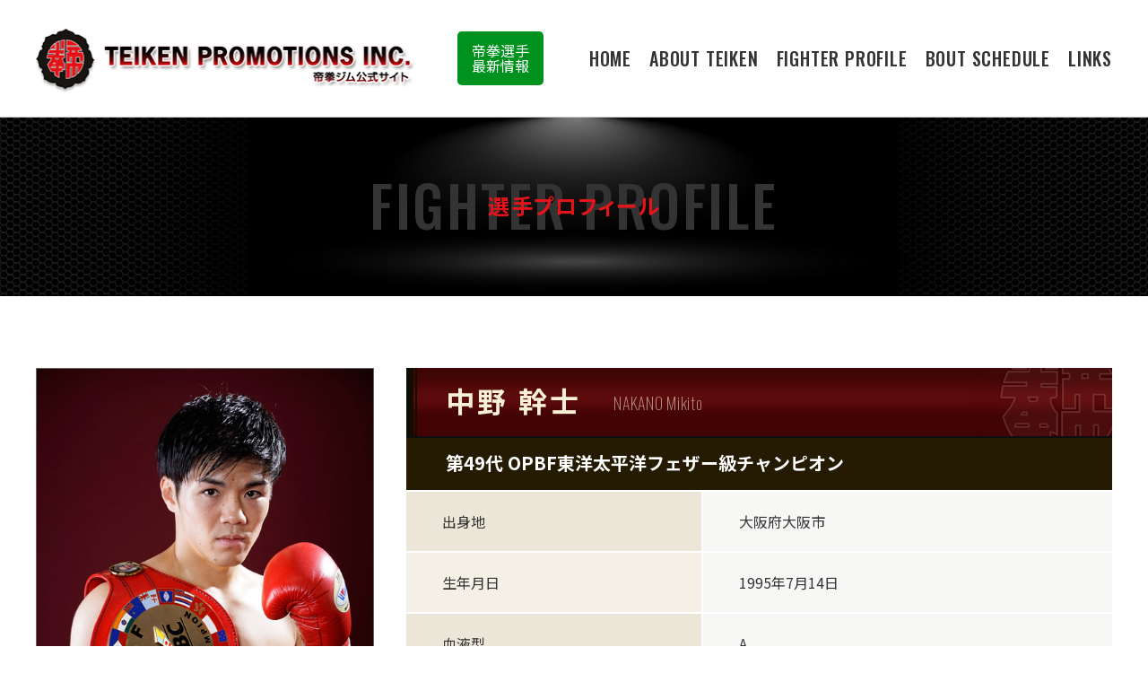

--- FILE ---
content_type: text/html
request_url: https://www.teiken.com/profile/nakano.html
body_size: 2970
content:
<!DOCTYPE html>
<html lang="ja">
<head>
<!-- Google Tag Manager -->
<script>(function(w,d,s,l,i){w[l]=w[l]||[];w[l].push({'gtm.start':
new Date().getTime(),event:'gtm.js'});var f=d.getElementsByTagName(s)[0],
j=d.createElement(s),dl=l!='dataLayer'?'&l='+l:'';j.async=true;j.src=
'https://www.googletagmanager.com/gtm.js?id='+i+dl;f.parentNode.insertBefore(j,f);
})(window,document,'script','dataLayer','GTM-KQ7LH32');</script>
<!-- End Google Tag Manager -->
<!-- Google Tag Manager -->
<script type="text/javascript" src="../assets/js/analytics.js"></script>
<script type="text/javascript" src="../assets/js/gtm.js"></script>

<meta charset="UTF-8">
<meta http-equiv="X-UA-Compatible" content="IE=edge">
<meta name="format-detection" content="telephone=no">
<meta name="viewport" content="width=device-width, user-scalable=no">
<title>中野 幹士 ｜ 選手プロフィール ｜ TEIKEN.COM</title>
<meta name="description" content="帝拳株式会社,帝拳プロモーション" />
<meta name="keywords" content="ボクシング,帝拳,ボクシングジム" />

<link rel="icon" type="image/x-icon" src="../assets/img/common/favicon.ico">
<link rel="apple-touch-icon" sizes="152x152" src="../assets/img/common/apple-touch-icon.png">
<!-- Css -->
<link rel="stylesheet" href="../assets/css/slick.css">
<link rel="stylesheet" href="../assets/css/slick-theme.css">
<link rel="stylesheet" href="../assets/css/common.css">
<link rel="stylesheet" href="../assets/css/top.css">
<link rel="stylesheet" href="../assets/css/scroll-hint.css">

<!-- Fonts -->
<link rel="preconnect" href="https://fonts.googleapis.com">
<link rel="preconnect" href="https://fonts.gstatic.com" crossorigin>
<link href="https://fonts.googleapis.com/css2?family=Noto+Sans+JP:wght@400;700&family=Oswald:wght@200;400;500&display=swap" rel="stylesheet">

<!-- JavaScript -->
<script src="../assets/js/jquery-3.6.0.min.js"></script>
<script src="../assets/js/jquery.matchHeight-min.js"></script>
<script src="../assets/js/slick.min.js"></script>
<script src="../assets/js/common.js"></script>
<script src="../assets/js/scroll-hint.js"></script>
</head>

<body>
<!-- Google Tag Manager (noscript) -->
<noscript><iframe src="https://www.googletagmanager.com/ns.html?id=GTM-KQ7LH32"
height="0" width="0" style="display:none;visibility:hidden"></iframe></noscript>
<!-- End Google Tag Manager (noscript) -->

<header>
<h1><a href="../index.html"><img src="../assets/img/common/header_logo.png" alt="帝拳ジム公式サイト"></a></h1>
<input type="checkbox" id="drawer-checkbox" class="menu-checkbox">
<label for="drawer-checkbox" id="menuBt"><span></span></label>
<label for="drawer-checkbox" id="menu-background"></label>
<script src="../assets/js/lightbox.min.js"></script>
<div id="headerIn">
<a href="../info/index.html"><div class="btnInfo"><p>帝拳選手<span>最新情報</span></p></div></a>
<div id="gNavi">
<nav>
<ul id="gNaviUl">
<li><a href="../index.html"><span>HOME</span></a></li>
<li><a href="../about/index.html">ABOUT TEIKEN</a></li>
<li><a href="../profile/index.html">FIGHTER PROFILE</a></li>
<li><a href="../bout/index.html">BOUT SCHEDULE</a></li>
<li><a href="../links/index.html">LINKS</a></li>
</ul>
</nav>
</div><!-- /#gNavi -->
</div><!-- /#headerIn -->
</header>	

<div class="h1Box">
<p>FIGHTER PROFILE</p>
<h1>選手プロフィール</h1>
</div>

<main id="profile">
<div class="cts">

<section class="profileDetail">
<figure><img src="../assets/img/profile/nakano.jpg?241103" alt="中野 幹士" class="protect"></figure>
<div class="txtBox">
<h2>中野 幹士<span>NAKANO Mikito</span></h2>
<p class="ttl">第49代 OPBF東洋太平洋フェザー級チャンピオン</p>

<table class="tblBasic">
<tr>
<th>出身地</th>
<td>大阪府大阪市</td>
</tr>
<tr>
<th>生年月日</th>
<td>1995年7月14日</td>
</tr>
<tr>
<th>血液型</th>
<td>A</td>
</tr>
<tr>
<th>趣味</th>
<td>サウナに行く</td>
</tr>
<tr>
<th>アマチュア戦績</th>
<td>77戦 68勝（48RSC）9敗</td>
</tr>
<tr>
<th>ボクシングを始めたきっかけ</th>
<td>父親の勧め</td>
</tr>
<tr>
<th>目標・憧れのボクサー</th>
<td>山中　慎介</td>
</tr>
<tr>
<th>将来の夢</th>
<td>世界チャンピオン</td>
</tr>
</table>

<!--
<ul class="snsBox alignRight">
<li class="twitter"><a href="#" target="_blank">Twitter</a></li>
<li class="insta"><a href="#" target="_blank">Instagram</a></li>
<li class="facebook"><a href="#" target="_blank">Facebook</a></li>
</ul>
-->

<p class="alignRight"><a href="index.html" class="btnMore">選手プロフィール一覧へ戻る</a></p>
</div><!-- /.txtBox -->
</section><!-- /.profileDetail -->

<section class="profileRecord mt3em">
<div class="js-scrollable">
<h3><span>全戦績</span><span>15戦 14勝（13KO） 1敗</span></h3>

<table>
<tr>
<th>日付</th>
<th>試合会場</th>
<th>対戦相手</th>
<th>結果</th>
<th>備考</th>
</tr>

<tr>
    <td>2025.11.24</td>
    <td>TOYOTA ARENA TOKYO</td>
    <td>ライース・アリーム<br>（米国）</td>
    <td>●12回判定</td>
    <td>IBF世界フェザー級<br>挑戦者決定戦、挑戦権獲得失敗</td>
  </tr>
<tr>
    <td>2025.08.02</td>
    <td>後楽園ホール</td>
    <td>ジン・アグアン<br>（フィリピン）</td>
    <td>○2回TKO</td>
    <td>&nbsp;</td>
</tr>
  <tr>
    <td>2025.05.04</td>
    <td>ラスベガス<br>（米国）</td>
    <td>ペドロ・マルケス<br>（プエルトリコ）</td>
    <td>○4回TKO</td>
    <td>&nbsp;</td>
  </tr>
  <tr>
    <td>2025.01.18</td>
    <td>後楽園ホール</td>
    <td>英　洸貴<br>（カシミ）</td>
    <td>○3回KO</td>
    <td>OPBF東洋太平洋フェザー級<br>タイトルマッチ、王座防衛①</td>
  </tr>
  <tr>
    <td>2024.09.07</td>
    <td>後楽園ホール</td>
    <td>ブリックス・ピアラ<br>（フィリピン）</td>
    <td>○4回KO</td>
    <td>OPBF東洋太平洋フェザー級<br>王座決定戦、タイトル獲得成功</td>
  </tr>
  <tr>
    <td>2024.05.18</td>
    <td>後楽園ホール</td>
    <td>サタポーン・サアート<br>（タイ）</td>
    <td>○7回TKO</td>
    <td>&nbsp;</td>
  </tr>
  <tr>
    <td>2024.01.20</td>
    <td>後楽園ホール</td>
    <td>ジェス・レイ・ワミナル<br>（フィリピン）</td>
    <td>○1回KO</td>
    <td>&nbsp;</td>
  </tr>
  <tr>
    <td>2023.08.05</td>
    <td>後楽園ホール</td>
    <td>アルネル・バコナヘ<br>（フィリピン）</td>
    <td>○6回KO</td>
    <td>&nbsp;</td>
  </tr>
  <tr>
    <td>2022.10.01</td>
    <td>後楽園ホール</td>
    <td>ロレンツ・ラドラダ<br>（フィリピン）</td>
    <td>○1回KO</td>
    <td>&nbsp;</td>
  </tr>
  <tr>
    <td>2022.06.13</td>
    <td>後楽園ホール</td>
    <td>ファニト・パレデス<br>（フィリピン）</td>
    <td>○3回KO</td>
    <td>&nbsp;</td>
  </tr>
  <tr>
    <td>2020.12.05</td>
    <td>後楽園ホール</td>
    <td>佐伯　瑠壱斗<br>（岐阜ヨコゼキ）</td>
    <td>○8回判定</td>
    <td>&nbsp;</td>
  </tr>
  <tr>
    <td>2019.11.02</td>
    <td>後楽園ホール</td>
    <td>KJ・ナトゥプラグ<br>（フィリピン）</td>
    <td>○3回TKO</td>
    <td>&nbsp;</td>
  </tr>
  <tr>
    <td>2019.07.06</td>
    <td>後楽園ホール</td>
    <td>アルビン・ユロン<br>（フィリピン）</td>
    <td>○2回KO</td>
    <td>&nbsp;</td>
  </tr>
  <tr>
    <td>2019.02.02</td>
    <td>後楽園ホール</td>
    <td>エカラック・ラップラコーン<br>（タイ）</td>
    <td>○1回KO</td>
    <td>&nbsp;</td>
  </tr>
  <tr>
    <td>2018.10.06</td>
    <td>後楽園ホール</td>
    <td>タナワット・ヤンチャルン<br>（タイ）</td>
    <td>○2回KO</td>
    <td>&nbsp;</td>
  </tr>
</table>
</div><!-- /.js-scrollable -->
</section><!-- /.profileRecord -->

</div><!-- /.cts -->
</main><!-- /main -->

<p id="gototop"><a href="../#">Page Top</a></p>
<footer>
<div><p class="copyright">© COPYRIGHT TEIKEN PROMOTIONS INC. ALL RIGHTS RESERVED.</p></div>
</footer>
<div class="overlay" id="js-overlay"></div>
</body>
</html>


--- FILE ---
content_type: text/css
request_url: https://www.teiken.com/assets/css/common.css
body_size: 7226
content:
@charset "UTF-8";
/* CSS Document */

/* ================================================== *
*		base
* ================================================== */
html, body, div, span, applet, object, iframe,
h1, h2, h3, h4, h5, h6, p, blockquote, pre,
a, abbr, acronym, address, big, cite, code,
del, dfn, em, img, ins, kbd, q, s, samp,
small, strike, strong, sub, sup, tt, var,
b, u, i, center,
dl, dt, dd, ol, ul, li,
fieldset, form, label, legend,
table, caption, tbody, tfoot, thead, tr, th, td,
article, aside, canvas, details, embed,
figure, figcaption, footer, header, hgroup,
menu, nav, output, ruby, section, summary,
time, mark, audio, video {
	margin: 0;
	padding: 0;
	border: 0;
	font: inherit;
	/*font-size: 100%;*/
	vertical-align: baseline;
}
body {
	position: relative;
	color: #333;
	font-family: 'Noto Sans JP', sans-serif;
	/*font-weight: 400;*/
	line-height: 1;
	min-width: 960px;
	overflow-x: hidden;
}
body.modal {
	overflow: hidden;
}

html {
	-webkit-text-size-adjust: 100%;
	-ms-text-size-adjust: 100%;
}

@media print, screen and (min-width: 768px) {
	html {
		font-size: 62.5%;
	}
}

@media screen and (max-width: 767px) {
	body {
		min-width: 320px;
	}
	html {
		font-size: 62.5%;
	}
}

h1, h2, h3, h4 {
	font-feature-settings: "palt";
	letter-spacing: 0.06em;
}
sup {
	font-size: 60%;
	vertical-align: top;
}
img {
	max-width: 100%;
	height: auto;
	vertical-align: bottom;
}
a {
	color: #e3151a;
	text-decoration: none;
	transition: 0.3s;
}
ol, ul {
	list-style: none;
}

table {
	border-collapse: collapse;
	border-spacing: 0;
}

caption, th, td {
	text-align: left;
	font-weight: normal;
	vertical-align: middle;
}

q, blockquote {
	quotes: none;
}
q:before, q:after, blockquote:before, blockquote:after {
	content: "";
	content: none;
}
b,strong {
	font-weight: 700;
	font-weight: bold;
}

a img {
	border: none;
}

article, aside, details, figcaption, figure, footer, header, hgroup, main, menu, nav, section, summary {
	display: block;
}
a:hover {
	transition: 0.3s;
}
.kome {
	text-indent: -1em;
	padding-left: 1em;
}
.protect {
	pointer-events: none; /*画像プロテクト用*/
}
.clearfix:before {
	display: block;
	content: "";
	clear: both;
}


/* ================================================== *
*		pc - sp 
* ================================================== */
.ib {
	display: inline-block;
}

/* pc */
@media screen and (min-width: 768px), print and (min-width: 0px) {
	.is-sp {
		display: none!important;
	}
	a[href^="tel:"] {
		pointer-events: none;
		color: inherit;
		text-decoration: none;
	}
	.pc-alignRight {
		text-align: right;
	}
}

/* sp */
@media screen and (max-width: 767px) {
	.is-pc {
		display: none!important;
	}
	a[href^="tel:"] {
		color: #e3151a;
		text-decoration: none;
	}
	.pc-alignRight {
		text-align: left;
	}
}

/* ================================================== *
*		レイアウト
* ================================================== */
.h1Box {
	/*パーツに記載*/
}
main {
	font-size: 1.6rem;
	line-height: 2;
	text-align: center;
	margin: 0 auto;
}
.cts {
	max-width: 1280px;
	margin: 0 auto;
	padding: 0 40px 120px;
	/*box-sizing: border-box;*/
	text-align: left;
}

@media screen and (max-width: 767px) {
	main {
		font-size: 1.3rem;
	}
	.cts {
		width: auto;
		min-width: auto;
		max-width: auto;
		margin: 0 4%;
		padding: 0 0 75px;
	}
}

/* ================================================== *
*		common parts
* ================================================== */

/* link icon */
a[href$=".pdf"]::after,
a[target="_blank"][href$=".pdf"]::after {
	content: "";
	display: inline-block;
	width: 22px;
	height: 22px;
	vertical-align: middle;
	margin: -0.5em 0 -0.3em 0.3em;
}
a[href$=".pdf"]::after,
a[target="_blank"][href$=".pdf"]::after {
	background: url("../img/common/icon_pdf.svg") no-repeat center center / cover;
}

a[target="_blank"]::after {
	content: "";
	display: inline-block;
	width: 1.2em;
	height: 1.2em;
	vertical-align: middle;
	margin-left: 0.3em;
	background: url("../img/common/icon_newwin.svg") no-repeat right bottom / auto 100%;
	margin-bottom: 0.2em;
	box-sizing: border-box;
}

/* .btnMore */
a.btnMore {
	display: inline-block;
	background: url("../img/common/btn_more.png") no-repeat right bottom / 30px auto;
	font-family: 'Oswald', sans-serif;
	letter-spacing: 0.04em;
	font-size: 1.4rem;
	line-height: 1.2;
	padding-right: 40px;
	text-decoration: none;
	color: #333;
}
a.btnMore:hover {
	color: #e3151a;
}

@media screen and (max-width: 767px) {
	a.btnMore {
		font-size: 1.2rem;
	}
}



/* ================================================== *
*		パーツ
* ================================================== */

/* title --------------------- */
.h1Box {
	height: 200px;
	background: url("../img/common/bg_h1.jpg") no-repeat top center / auto 100%;
	text-align: center;
	position: relative;
	margin-top: 130px;
	margin-bottom: 80px;
}
.h1Box p {
	position: absolute;
	top: 67px;
	left: 0;
	width: 100%;
	font-family: 'Oswald', sans-serif;
	letter-spacing: 0.04em;
	font-weight: 500;
	font-size: 6.2rem;
	line-height: 1;
	color: #333;
}
.h1Box h1 {
	position: absolute;
	top: 87px;
	left: 0;
	width: 100%;
	font-weight: 700;
	font-size: 2.4rem;
	line-height: 1;
	color: #e3151a;
}

@media screen and (max-width: 767px) {
	.h1Box {
		height: 115px;
		margin-top: 60px;
		margin-bottom: 25px;
	}
	.h1Box p {
		top: 37px;
		left: 0;
		font-size: 3.7rem;
	}
	.h1Box h1 {
		top: 47px;
		left: 0;
		font-size: 1.7rem;
	}
}

.h2Ttl {
	width: auto;
	height: 76px;
	background: url("../img/common/bg_h2.jpg") no-repeat right center / auto 100%;
	position: relative;
	font-size: 2.6rem;
	font-weight: 700;
	line-height: 76px;
	color: #f8f1d6;
	padding-left: 1.7em;
	margin-bottom: 20px;
}
.h2Ttl::before {
	display: block;
	content: "";
	position: absolute;
	top: 0;
	left: 0;
	width: 12px;
	height: 76px;
	border-left: 8px solid #100d01;
	border-right: 2px solid #100d01;
	box-sizing: border-box;
}

@media screen and (max-width: 767px) {
	.h2Ttl {
		height: 48px;
		font-size: 1.8rem;
		line-height: 48px;
		padding-left: 1.7em;
		margin-bottom: 15px;
	}
	.h2Ttl::before {
		height: 48px;
	}
}

.h2Bl {
	width: auto;
	height: 70px;
	background: #000;
	position: relative;
	font-size: 2.0rem;
	font-weight: 700;
	line-height: 70px;
	color: #fff;
	padding-left: 1.5em;
	margin-bottom: 30px;
}
.h2Bl::before {
	display: block;
	content: "";
	position: absolute;
	top: 0;
	left: 0;
	width: 10px;
	height: 70px;
	border-left: 6px solid #e3151a;
	border-right: 2px solid #e3151a;
	box-sizing: border-box;
}

@media screen and (max-width: 767px) {
	.h2Bl {
		width: auto;
		height: 48px;
		font-size: 1.5rem;
		line-height: 48px;
		margin-bottom: 15px;
	}
	.h2Bl::before {
		width: 12px;
		height: 48px;
		border-left: 8px solid #e3151a;
		border-right: 2px solid #e3151a;

	}
}

.h3 {
	font-size: 2.0rem;
	font-weight: 700;
	line-height: 1.6;
	border-bottom: 2px solid #dcdcda;
	padding-bottom: 0.8em;
	margin-bottom: 1.3em;
	position: relative;
}
.h3::after {
	position: absolute;
	bottom: -2px;
	left: 0;
	display: table;
	content: "";
	max-width: 120px;
	width: 25%;
	height: 2px;
	background: #e3151a;
}
.date {
	font-size: 1.5rem;
	line-height: 1;
	color: #777;
	margin-top: -2em!important;
	letter-spacing: 0.2em;
}

@media screen and (max-width: 767px) {
	.h3 {
		font-size: 1.5rem;
	}
	.date {
		font-size: 1.125rem;
		margin-top: 2em!important;
	}
}

/* table */
.tblBasic {
	width: 100%;
	font-size: 1.6rem;
	line-height: 1.8;
}
.tblBasic th,
.tblBasic td {
	padding: 1.2em 2.5em;
	box-sizing: border-box;
	border-top: 2px solid #fff;
}
.tblBasic tr:nth-child(odd) th {
	background: #ece6d8;
}
.tblBasic tr:nth-child(even) th {
	background: #f4f0e6;
}

.tblBasic tr td {
	background: #f7f7f6;
	border-left: 2px solid #fff;
}

@media screen and (max-width: 767px) {
	.tblBasic {
		font-size: 1.3rem;
	}
	.tblBasic th,
	.tblBasic td {
		padding: 1.2em 1em;
		box-sizing: border-box;
		border-top: 2px solid #fff;
	}
	
	.tblBasic.spTblV th,
	.tblBasic.spTblV td {
		display: block;
	}
	.tblBasic.spTblV tr:nth-child(odd) th {
		background: #f4f0e6;
	}
	.tblBasic.spTblV td {
		border-left: none;
	}
}



/* margin --------------------- */
.mt1em { margin-top: 1em!important; }
.mt2em { margin-top: 2em!important; }
.mt3em { margin-top: 3em!important; }
.mt4em { margin-top: 4em!important; }
.mt5em { margin-top: 5em!important; }

.mb1em { margin-bottom: 1em!important; }
.mb2em { margin-bottom: 2em!important; }
.mb3em { margin-bottom: 3em!important; }
.mb4em { margin-bottom: 4em!important; }
.mb5em { margin-bottom: 5em!important; }

.mr30_ml30 { margin-right: 30px; margin-left: 30px; }
@media screen and (max-width: 767px) {
	.mr30_ml30 { margin-right: 0; margin-left: 0; }
}

/* text --------------------- */
.alignRight {
	text-align: right;
}
.alignLeft {
	text-align: left;
}
.alignCenter {
	text-align: center;
}
.notes {
	display: inline-block;
	font-size: 0.85em;
	line-height: 1.4;
}
.cap,
.sizeS {
	font-size: 0.85em;
}
p + .cap,
p + .sizeS {
	margin-top: 0.15em;
}
.colorRed {
	color: #e3151a;
}


/* ================================================== *
*		PC ヘッダ（ナビ）
* ================================================== */
@media screen and (min-width: 768px), print and (min-width: 0px) {
	header {
		width: 100%;
		position: fixed;
		left: 0px;
		top: 0px;
		height: 130px;
		z-index: 999;
		background: #fff;
		border-bottom: 1px solid #ccc;
		display: flex;
		justify-content: space-between;
		align-items: center;
	}
	
	/* チェックボックスを非表示 */
	.menu-checkbox {
		display: none;
	}
	header #menuBt,
	header h1 {
		display: block;
		max-width: 428px;
		/*width: calc(100% - 640px);*/
		width: 33%;
		font-size: 0;
		line-height: 0;
		margin-top: 6px;
		margin-left: 40px;
		box-sizing: border-box;
	}
	header #headerIn {
		position: fixed;
		top: 0;
		right: 0;
		text-align: right;
		min-width: 58%;
		width: calc(100% - 510px);
		height: 130px;
		box-sizing: border-box;
		display: flex;
		justify-content: space-between;
		align-items: center;
	}
	header #headerIn2 {
		position: fixed;
		top: 0;
		right: 0;
		text-align: right;
		min-width: 58%;
		width: calc(100% - 510px);
		height: 130px;
		box-sizing: border-box;
		display: flex;
		justify-content: flex-end;
		align-items: center;
	}
	header #headerIn > a:hover,
	header #headerIn2 > a:hover {
		opacity: 0.85;
	}
	header .btnInfo {
		display: table;
		height: 60px;
		width: 22%;
		min-width: 10em;
		box-sizing: border-box;
		background: #00921f;
		border-radius: 0.3em;
		font-size: 1.8rem;
		line-height: 1.1;
	}
	header .btnInfo2 {
		display: table;
		height: 100px;
		width: 18%;
		max-width: 12em;
		min-width: 8em;
		margin-right: 15px;
		box-sizing: border-box;
		background: #00921f;
		border-radius: 0.3em;
		font-size: 2.0rem;
		line-height: 1.3;
	}
	header .btnInfo p {
		display: table-cell;
		vertical-align: middle;
		height: 60px;
		box-sizing: border-box;
		color: #fff;
		padding: 0 1em;
		text-align: center;
	}
	header .btnInfo p span {
		display: inline-block;
	}
	header .btnInfo2 p {
		display: table-cell;
		vertical-align: middle;
		height: 100px;
		box-sizing: border-box;
		color: #fff;
		padding: 0 1em;
		text-align: center;
	}
	header .btnInfo2 p span {
		display: inline-block;
	}
	header #gNavi {
		margin-right: 40px;
		text-align: right;
	}
	header #gNavi nav {
		margin: 0 auto;
		padding: 0px;
	}
	header #gNavi nav #gNaviUl {
		display: flex;
		flex-wrap: wrap;
		justify-content: flex-end;
		align-items: center;
		height: 100px; /*130px*/
		padding: 15px 0 15px 15px;
		box-sizing: border-box;
	}
	header #gNavi nav #gNaviUl > li {
		display: inline-block;
		font-size: 2.0rem;
		font-family: 'Oswald', sans-serif;
		letter-spacing: 0.04em;
		font-weight: 500;
		line-height: 1;
		padding: 0.5em 0;
		margin: 0 0 0 20px;
	}
	header #gNavi nav #gNaviUl > li > a {
		color: #333;
	}
	header #gNavi nav #gNaviUl > li > a:hover {
		color: #e3151a;
	}
	
	.overlay {
		content: "";
		display: none;
		position: fixed;
		top: 0;
		left: 0;
		z-index: 50;
		width: 100%;
		height: 100%;
		background: rgba(0, 0, 0, 0.5);
	}
}
@media (max-width: 1360px) {
	header .btnInfo {
		font-size: 1.6rem;
		width: 6em;
		min-width: 6em;
	}
	header .btnInfo2 {
		font-size: 1.7rem;
		width: 7em;
		min-width: 7em;
	}
}
@media (max-width: 1260px) {
	header #gNavi nav #gNaviUl > li {
		font-size: 1.7rem;
	}
	header .btnInfo2 {
		font-size: 1.6rem;
		width: 6em;
		min-width: 6em;
	}
}
@media (max-width: 1100px) {
	header #gNavi nav #gNaviUl > li {
		font-size: 1.5rem;
	}
}

/* ================================================== *
*		SP ヘッダ（ナビ）
* ================================================== */
@media screen and (max-width: 767px) {
	body.fixed {
		overflow: hidden;
	}
	header {
		width: 100%;
		height: 60px;
		margin-bottom: 50px;
		background: #fff;
		border-bottom: 1px solid #f2f2f2;
		left: 0px;
		top: 0px;
		z-index: 999;
		position: fixed;
	}
	header > h1 {
		width: 100%;
		/*height: 60px;*/
		/*background: #fff;*/
		/*border-bottom: 1px solid #f2f2f2;*/
		font-size: 0;
		line-height: 0;
		position: fixed;
		left: 0;
		top: 0;
		z-index: 99;
		box-sizing: border-box;
	}
	header > h1 > a {
		display: block;
	}
	header > h1 img {
		width: calc(100% - 80px);
		max-width: 254px; 
		margin: 9px auto auto 5%;
	}
	
	/* チェックボックスを非表示 */
	.menu-checkbox {
		display: none;
	}
	
	/* メニューボタンの装飾 */
	#menuBt {
		cursor: pointer;
		display: block;
		position: fixed;
		top: 0;
		right: 0;
		height: 59px;
  		width: 59px;
		background: #fff;
		padding: 0 auto auto 0;
		z-index: 9999;
		box-sizing: border-box;
	}
	#menuBt::before,
	#menuBt::after {
		content: '';
		transition: .3s;
	}
	#menuBt::before,
	#menuBt::after,
	#menuBt span {
		display: block;
		position: absolute;
		right: 28%;
		height: 2px;
		width: 50%;
		margin-top: -2px;
		background-color: #333;
	}
	#menuBt::before {
	  top: 35%;
	}
	#menuBt::after {
		bottom: 35%;
	}
	#menuBt span {
		top: 50%;
	}
	
	/* メニューボタンのアニメーション */
	.menu-checkbox:checked ~ #menuBt::before {
		top: 50%;
		transform: rotate(45deg);
	}
	.menu-checkbox:checked ~ #menuBt::after {
		top: 50%;
		transform: rotate(-45deg);
	}
	.menu-checkbox:checked ~ #menuBt span {
		display: none;
	}
	.menu-checkbox:checked ~ #menuBt::before,
	.menu-checkbox:checked ~ #menuBt::after,
	.menu-checkbox:checked ~ #menuBt span {
		background-color: #fff!important;
	}
	
	/* ドロワーメニューの背景（ドロワーメニューを閉じるボタン） */
	#menu-background {
		display: block;
		z-index: 99;
		position: fixed;
		top: 0;
		left: 0;
		width: 100%;
		height: 100%;
		background: transparent;
		pointer-events: none; /*クリックイベントを禁止してclass付与を発生させない*/
		opacity: 0;
		transition: 0.5s;
	}
	.menu-checkbox:checked ~ #menu-background {
		display: block;
		pointer-events: inherit; /*ドロワーを閉じるアクションとclass付与*/
		opacity: 0.6;
	}
	
	/* ドロワーメニューの装飾 */
	header #headerIn,
	header #headerIn2 {
		position: fixed;
		top: 0;
		right: 0;
		height: 100%;
		/*width: 85%;*/
		width: 280px;
		transform: translateX(100%);
		transition: all 0.5s ease-in-out 0s;
		background: #000;
		z-index: 100;
		padding: 50px 0 50px;
		overflow: auto;
		-webkit-overflow-scrolling: touch;
	}
	#menuBt {
		transform: translateX(0);
		transition: all 0.5s ease-in-out 0s;
	}
	
	/* ドロワーメニューの開閉 */
	.menu-checkbox:checked ~ #headerIn,
	.menu-checkbox:checked ~ #headerIn2 {
		transform: translateX(0);
	}
	.menu-checkbox:checked ~ #menuBt {
		background: transparent;
		
		/*transform: translateX(-280px);*/
	}
	

	/* gNavi */
	header #gNavi nav #gNaviUl {
		margin-top: 30px;
		padding-left: 48px;
		text-align: left;
	}
	header #gNavi nav #gNaviUl > li {
		font-family: 'Oswald', sans-serif;
		letter-spacing: 0.04em;
		font-weight: 500;
		font-size: 1.5rem;
		line-height: 4;
		background: transparent;
	}
	header #gNavi nav #gNaviUl > li > a {
		color: #fff;
		background: url("../img/common/arrow_r.svg") no-repeat right 8% center / 24px auto;
		cursor: pointer;
		display: block;
		padding-right: 40px;
	}
	
	header,
	header #headerIn,
	header #headerIn2,
	header #gNavi,
	header #gNavi nav #gNaviUl > li > a {
		transition-property: transform;
		transition-duration: 0.5s;
	}
	header.open,
	header.open #headerIn,
	header.open #headerIn2,
	header.open #gNavi {
		height: 100%;
	}
	header.open #gNavi {
		padding: 85px 0px 0px;
	}
	header #gNavi nav #gNaviUl > li.open > a {
		background-image: url("../img/arr_b_w.png");
	}
	header .btnInfo,
	header .btnInfo2 {
		position: absolute;
		top: 420px;
		left: 0;
		margin-left: 45px;
		margin-right: 45px;
		display: block;
		color: #fff;
		width: calc(100% - 90px);
		box-sizing: border-box;
		background: #00921f;
		border-radius: 0.3em;
		font-size: 1.6rem;
		line-height: 1.1; 
		padding: 0.5em 1em;
		text-align: center;
	}
}



/* ================================================== *
*		フッタ
* ================================================== */
#gototop {
	width: auto;
	margin-right: 0;
	display: none;
	position: relative;
}
#gototop a {
	width: 50px;
	height: 50px;
	background: #f2f2f2 url(../img/common/arrow_b.svg) no-repeat center center / 25px auto;
	transform: rotateZ(180deg);
	font-size: 0px;
	line-height: 0;
	text-indent: -9999px;
	display: block;
	right: 25px;
	bottom: 30px;
	z-index: 49;
	position: fixed;
}
#gototop a:hover {
	opacity: 0.7;
}
#gototop.nonfixed a {
	position: absolute;
}
@media screen and (max-width: 767px) {
	#gototop {
		width: 100%;
		margin-right: 0;
		display: none;
		/*position: relative;*/
	}
	#gototop a {
		width: 40px;
		height: 40px;
		border-radius: 0;
		background: #f2f2f2 url(../img/common/arrow_b.svg) no-repeat center center / 25px auto;
		transform: rotateZ(180deg);
		right: 0;
		margin-right: 0;
		bottom: 0;
		z-index: 100;
		position: fixed;
	}
	#gototop a:hover {
		opacity: 1;
	}
}

footer {
	display: table;
	width: 100%;
	height: 126px;
	background: #840d0f;
	overflow-y: hidden;
	color: #fff;
	text-align: center;
}
footer a {
	color: #fff;
}
footer a:hover {
	text-decoration: underline;
}
footer div {
	display:table-cell;
	vertical-align: middle;
	text-align: center;
}
footer .copyright {
	font-size: 1.4rem;
	font-family: 'Oswald', sans-serif;
	letter-spacing: 0.04em;
	font-weight: 200;
	line-height: 1.4;
}

@media screen and (max-width: 767px) {
	footer .copyright {
		font-size: 1.2rem;
	}
}

/* .post ----------------------------- */
.post p {
	margin: 0 0 1em;
}

/* #about ----------------------------- */
/* /about/index.html ------------------ */
.about {
	margin-bottom: 80px;
}
.about:last-child {
	margin-bottom: 0;
}

@media screen and (max-width: 767px) {
	.about {
		margin-bottom: 40px;
	}
}

.about.sec01 {
	display: flex;
	justify-content: space-between;
}
.about.sec01 figure {
	width: 33.6%;
}
.about.sec01 .txtBox {
	width: 64.2%;
}
.about.sec01 .tblBasic th,
.about.sec01 .tblBasic td {
	line-height: 1.983;
}

@media screen and (max-width: 767px) {
	.about.sec01 {
		display: inherit;
	}
	.about.sec01 figure {
		width: inherit;
	}
	.about.sec01 .txtBox {
		width: inherit;
	}
}

.about.sec03 .ulSec03 {
	display: flex;
	justify-content: space-between;
}
.about.sec03 .ulSec03 li {
	width: calc(calc(100% - 56px) / 3);
}
.about.sec03 .ulSec03 h4 {
	font-size: 1.8rem;
	font-weight: 700;
	line-height: 1.5;
	margin-bottom: 0.8em;
}
.about.sec03 .ulSec03 figure {
	margin-bottom: 1.2em;
}

@media screen and (max-width: 767px) {
	.about.sec03 .ulSec03 {
		display: inherit;
	}
	.about.sec03 .ulSec03 li {
		width: inherit;
		margin-bottom: 30px;
	}
	.about.sec03 .ulSec03 h4 {
		font-size: 1.4rem;
	}
}

/* .about .tblNyukai */
.about .tblNyukai tr th,
.about .tblNyukai tr td {
	border-top: 1px solid #ccc;
	padding: 1em 2.4em;
}
.about .tblNyukai tr:first-child th,
.about .tblNyukai tr:first-child td {
	border-top: none;
}
.about .tblNyukai tr th {
	border-right: 1px solid #ccc;
	width: 22%;
}

@media screen and (max-width: 767px) {
	.about .tblNyukai tr th,
	.about .tblNyukai tr td {
		padding-left: 1em;
		padding-right: 1em;
	}
	.about .tblNyukai tr th {
		white-space: nowrap;
	}
}

/* .about .mapBox */
.about .mapBox {
	width: 100%;
}
.about .mapBox iframe {
	width: 100%;
}

@media screen and (max-width: 767px) {
	.about .mapBox iframe {
		height: 300px;
	}
}

/* .about .ulKanren */
.about .ulKanren li {
	border-top: 1px solid #ccc;
	padding: 1em 0 1.5em;
	display: flex;
	justify-content: flex-start;
	align-items: center;
}
.about .ulKanren li:first-child {
	border-top: none;
	padding-top: 0;
}
.about .ulKanren li h4 {
	font-size: 1.8rem;
	min-width: 326px;
	width: 25%;
	padding: 0 2em;
	box-sizing: border-box;
}
.about .ulKanren li dl {
	flex: 1;
}
.about .ulKanren li dl::after {
	display: block;
	content: "";
	clear: both;
}
.about .ulKanren li dl dt {
	float: left;
	clear: both;
	display: block;
	width: 5.5em;
	position: relative;
}
.about .ulKanren li dl dt::after {
	display: inline-block;
	position: absolute;
	top: 0;
	right: 0.7em;
	content: "：";
}
.about .ulKanren li dl dd {
	float: left;
	clear: none;
	display: block;
	width: calc(100% - 5.5em);
}

@media screen and (max-width: 767px) {
	.about .ulKanren li {
		padding: 1em 0 1.5em;
		display: inherit;
	}
	.about .ulKanren li h4 {
		font-size: 1.4rem;
		width: inherit;
		padding: 0 0 1em;
	}
	.about .ulKanren li dl {
		font-size: 1.3rem;
	}
}

/* #profile ----------------------------- */
/* /profile/index.html ------------------ */
.profileIndex > ul {
	display: flex;
	flex-wrap: wrap;
}

@media screen and (min-width: 768px), print and (min-width: 0px) {
	.profileIndex > ul > li {
		width: 18.75%;
		margin-right: 1.5625%;
		margin-bottom: 20px;
	}
	.profileIndex > ul > li:nth-child(5n) {
		margin-right: 0;
	}
}

@media screen and (max-width: 767px) {
	.profileIndex > ul > li {
		width: 48%;
		margin-right: 4%;
		margin-bottom: 15px;
	}
	.profileIndex > ul > li:nth-child(2n) {
		margin-right: 0;
	}
}
.profileIndex > ul > li a {
	display: block;
	text-decoration: none;
	color: #333;
}
.profileIndex > ul > li a figure {
	transition: 0.3s;
}
.profileIndex > ul > li a:hover figure {
	opacity: 0.85;
}
.profileIndex > ul > li figure {
	border-color: rgba(0,0,0,0.6);
	border-style: solid;
	border-width: 1px;
	/*border: 1px solid #5f5f5f;*/
}
.profileIndex > ul > li .name {
	background: url("../img/profile/bg_index_name.jpg") no-repeat left top / 100% auto;
	text-align: center;
	position: relative;
}
.profileIndex > ul > li .nameIn {
	padding-top: 39.16667%;
}
.profileIndex > ul > li .name .jp {
	font-size: 1.8rem;
	font-weight: bold;
	letter-spacing: 0.1em;
	font-feature-settings: "palt";
	line-height: 1;
	position: absolute;
	top: 29%;
	left: 0;
	right: 0;
	margin-top: -0.5em;
}
.profileIndex > ul > li .name .jp.katakana {
	letter-spacing: -0.03em;
}
.profileIndex > ul > li .name .en {
	font-family: 'Oswald', sans-serif;
	font-weight: 200;
	letter-spacing: 0.04em;
	font-size: 1.6rem;
	line-height: 1;
	color: #735a0c;
	/*opacity: 0.6;*/
	position: absolute;
	top: 73%;
	left: 0;
	right: 0;
	margin-top: -0.5em;
}
.profileIndex > ul > li .name.alltime {
	background: url("../img/profile/bg_index_name_at.jpg") no-repeat left top / 100% auto;
	color: #c3a239;
}
.profileIndex > ul > li .name.alltime .en {
	color: #c3a239;
}

@media screen and (max-width: 767px) {
	.profileIndex > ul > li .name .jp {
		font-size: 1.4rem;
	}
	.profileIndex > ul > li .name .en {
		font-size: 1.3rem;
	}
}

.profileIndex > ul > li > .ulTtlList {
	background: #2b2921;
	font-size: 1.2rem;
	line-height: 1.3;
	padding: 1em 0;
	margin-top: -1px;
	letter-spacing: 0.08em;
	font-feature-settings: "palt";
}
.profileIndex > ul > li > .ulTtlList li {
	color: #b8b195;
	padding: 0.5em 2em;
	border-bottom: 1px solid #000;
}
@media screen and (max-width: 767px) {
	.profileIndex > ul > li > .ulTtlList li {
		padding: 0.5em 1em;
	}
}
.profileIndex > ul > li > .ulTtlList li:last-child {
	border-bottom: none;
}

.profileDetail {
	display: flex;
	justify-content: space-between;
	align-items: flex-start;
}
.profileDetail figure {
	width: 31.25%;
	border-color: rgba(0,0,0,0.6);
	border-style: solid;
	border-width: 1px;
	margin-bottom: 20px;
}
.profileDetail .txtBox {
	width: 65.625%;
}
.profileDetail .txtBox h2 {
	width: auto;
	height: 76px;
	background: url("../img/common/bg_h2.jpg") no-repeat right center / auto 100%;
	position: relative;
	font-size: 3.2rem;
	font-weight: bold;
	line-height: 1.1;
	color: #f8f1d6;
	padding-left: 1.4em;
	padding-top: 0.6em;
	box-sizing: border-box;
	letter-spacing: 0.1em;
	font-feature-settings: "palt";
}
.profileDetail .txtBox h2.katakana {
	letter-spacing: -0.03em;
}
.profileDetail .txtBox h2::before {
	display: block;
	content: "";
	position: absolute;
	top: 0;
	left: 0;
	width: 12px;
	height: 76px;
	border-left: 8px solid #100d01;
	border-right: 2px solid #100d01;
	box-sizing: border-box;
}
.profileDetail .txtBox h2 span {
	display: inline-block;
	font-family: 'Oswald', sans-serif;
	font-weight: 200;
	letter-spacing: 0.04em;
	font-size: 1.8rem;
	padding-left: 2em;
	margin-bottom: 0.24em;
	vertical-align: middle;
	opacity: 0.6;
}
.profileDetail .txtBox h2 span.katakana {
	letter-spacing: 0;
}
.profileDetail .txtBox .ttl {
	min-height: 60px;
	background: #241b02;
	border-top: 2px solid #0e0e0e;
	font-size: 2.0rem;
	font-weight: 700;
	line-height: 1.1;
	padding-left: 2.2em;
	padding-top: 0.87em;
	padding-bottom: 0.8em;
	color: #fff;
	box-sizing: border-box;
}

@media screen and (max-width: 767px) {
	.profileDetail {
		display: inherit;
	}
	.profileDetail figure {
		width: 87%;
		max-width: 250px;
		margin: 0 auto 25px;
	}
	.profileDetail .txtBox {
		width: auto;
	}
	.profileDetail .txtBox h2 {
		height: 48px;
		font-size: 2.1rem;
		font-weight: bold;
		padding-left: 1.4em;
		padding-top: 0.6em;
	}
	.profileDetail .txtBox h2 span {
		font-size: 1.4rem;
		padding-left: 2em;
		margin-bottom: 0.24em;
	}
	.profileDetail .txtBox .ttl {
		min-height: 40px;
		border-top: 1px solid #0e0e0e;
		font-size: 1.4rem;
		padding-left: 1em;
		padding-top: 0.87em;
		padding-bottom: 0.8em;
	}
}

.profileDetail .txtBox .tblBasic tr th {
	width: 42%;
}

@media screen and (max-width: 767px) {
	
}

.snsBox {
	padding: 15px 0;
	display: flex;
	justify-content: flex-end;
}
.snsBox li {
	display: block;
	float: left;
}
.snsBox li a {
	display: block;
	width: 30px;
	height: 30px;
	background-repeat: no-repeat;
	background-position: center center;
	background-size: cover;
	text-indent: -99999px;
	font-size: 0;
	margin-left: 16px;
	transition: 0.3s;
}
.snsBox li a:hover {
	opacity: 0.6;
}
.snsBox li.twitter a {
	background-image: url("../img/common/icon_sns_twitter.svg");
}
.snsBox li.insta a {
	background-image: url("../img/common/icon_sns_insta.svg");
}
.snsBox li.facebook a {
	background-image: url("../img/common/icon_sns_facebook.svg");
}

@media screen and (max-width: 767px) {
	
}

.profileRecord {	
}
.profileRecord h3 {
	font-size: 1.8rem;
	line-height: 1.3;
	color: #fff;
	display: flex;
	justify-content: flex-start;
}
.profileRecord h3 span {
	display: block;
	height: 60px;
	box-sizing: border-box;
}
.profileRecord h3 span:nth-child(1) {
	background: url("../img/profile/bg_record_ttl01.png") repeat right top / auto 100%;
	width: 196px;
	text-align: center;
	padding: 0.95em 1.5em 1.1em;
}
.profileRecord h3 span:nth-child(2) {
	background: url("../img/profile/bg_record_ttl02.png") no-repeat right top / auto 100%;
	padding: 0.95em 2.5em 1.1em 1.3em;
}
.profileRecord table {
	width: 100%;
}
.profileRecord table th,
.profileRecord table td {
	border-top: 2px solid #fff;
	border-right: 2px solid #fff;
	box-sizing: border-box;
}
.profileRecord table th {
	background: #f4f0e6;
	font-size: 1.8rem;
	line-height: 1.2;
	padding: 1.05em 1em 1.2em;
	text-align: center;
}
.profileRecord table td {
	background: #f7f7f6;
	font-size: 1.5rem;
	line-height: 1.45;
	padding: 0.65em 0.9em 0.80em;
	text-align: center;
}
.profileRecord table td:nth-child(1),
.profileRecord table td:nth-child(2){
	width: 15.3%;
}
.profileRecord table td:nth-child(3){
	width: 23.6%;
}
.profileRecord table td:nth-child(4){
	width: 15.8%;
}
.profileRecord table td:last-child {
	border-right: none;
	padding: 0.65em 1.8em 0.80em;
}

@media screen and (max-width: 767px) {
	.profileRecord h3 {
		font-size: 1.4rem;
	}
	.profileRecord h3 span {
		height: 40px;
	}
	.profileRecord h3 span:nth-child(1) {
		width: 99px;
		padding: 0.75em 1.35em 0.9em;
	}
	.profileRecord h3 span:nth-child(2) {
		padding: 0.75em 2.5em 0.9em 1.3em;
	}
	.profileRecord table th {
		font-size: 1.4rem;
		padding: 0.75em 1em 0.9em;
	}
	.profileRecord table td {
		font-size: 1.2rem;
		padding: 0.45em 0.9em 0.6em;
		text-align: center;
	}
	.profileRecord table td:last-child {
		border-right: none;
		text-align: left;
		padding: 0.45em 1.8em 0.6em;
	}
	
	/* .js-scrollable ------*/
	.js-scrollable {
		overflow: auto;
		white-space: nowrap;
		width: calc(100% - 2px);
	}
	.js-scrollable table {
		width: auto;

	}
	.js-scrollable table th,
	.js-scrollable table td {
		width: auto;
	}
	.js-scrollable table {
		table-layout: fixed;
	}
}

/* #bout ----------------------------- */
/* /bout/index.html ------------------ */
/* /info/index.html ------------------ */
.boutArticle {
	margin-bottom: 80px;
	padding-bottom: 60px;
	border-bottom: 2px solid #dcdcda;
}
.boutArticle:last-child {
	margin-bottom: 0;
	border-bottom: none;
}
.bout {
	/*display: flex;
	justify-content: space-between;
	flex-direction: row-reverse;*/
	margin-bottom: 40px;
}
.bout figure {
	float: right;
	width: 37.5%;
	margin-right: 0;
	margin-left: 50px;
	margin-bottom: 40px;
	box-sizing: border-box;
}
.bout .txtBox {
	/*flex: 1;*/
}
.bout .txtBox .h3 {
	width: calc(62.5% - 50px);
	margin-left: 0;
}

@media screen and (max-width: 767px) {
	.boutArticle {
		margin-bottom: 40px;
		padding-bottom: 30px;
	}
	.bout {
		display: inherit;
		margin-bottom: 20px;
	}
	.bout figure {
		float: none;
		max-width: 300px;
		width: 88%;
		margin: 0 auto 30px;
	}
	.bout .txtBox .h3 {
		width: inherit;
		margin-left: auto;
	}
}

.gallery {
	max-width: 1036px;
	width: 100%;
	margin: 80px auto 0;
	display: flex;
	flex-wrap: wrap;
	justify-content: space-between;
}
.gallery figure {
	width: 48%;
	max-width: 480px;
	margin-bottom: 60px;
}
.gallery figure:nth-of-type(odd) {
	margin-right: 2%;
	margin-left: 0;
}
.gallery figure:nth-of-type(even) {
	margin-right: 0;
	margin-left: 2%;
}
a.btnMore.btnGallery {
	display: block;
	width: 19em;
	box-sizing: border-box;
	margin: 0 auto;
	border: 1px solid #ccc;
	border-radius: 0.3em;
	padding: 1.5em 3.5em 1.5em 1.5em;
	/*display: inline-block;*/
	background: url("../img/common/btn_more.png") no-repeat right 1em bottom 1.5em / 30px auto;
	font-family: 'Oswald', sans-serif;
	letter-spacing: 0.04em;
	font-size: 1.4rem;
	line-height: 1.2;
	text-decoration: none;
	text-align: center;
	color: #333;
}


@media screen and (max-width: 767px) {
	.gallery {
		max-width: auto;
		width: 100%;
		margin: 40px auto 20px;
		display: inherit;
	}
	.gallery figure,
	.gallery figure:nth-of-type(odd),
	.gallery figure:nth-of-type(even) {
		width: 88%;
		max-width: 300px;
		margin: 0 auto 20px;
	}
}

/* #links ----------------------------- */
/* /links/index.html ------------------ */
.links {
	margin-bottom: 60px;
}
.links:last-child {
	margin-bottom: 0;
}
.links a {
	color: #333;
}
.links .h3 {
	font-size: 1.8rem;
	font-weight: 700;
	line-height: 1.6;
	border-bottom: 2px solid #dcdcda;
	padding-bottom: 0.5em;
	margin-bottom: 1.5em;
	margin-top: 30px;
	position: relative;
}
.links .h3::after {
	position: absolute;
	bottom: -2px;
	left: 0;
	display: table;
	content: "";
	max-width: 120px;
	width: 25%;
	height: 2px;
	background: #e3151a;
}
.links .h3:first-of-type {
	margin-top: 0;
}

@media screen and (max-width: 767px) {
	.links {
		margin-bottom: 30px;
	}
	.links .h3 {
		font-size: 1.4rem;
	}
}

.links .ulLinkList {
	display: flex;
	flex-wrap: wrap;
	align-items: stretch;
}
.links .ulLinkList li {
	line-height: 1.4;
	width: 31%;
	margin-right: 3.5%;
	margin-bottom: 1.5em;
	border: 1px solid #f1f1f2;
	box-sizing: border-box;
}
.links .ulLinkList li:nth-child(3n) {
	margin-right: 0;
}
.links .ulLinkList li a {
	display: block;
	width: 100%;
	padding: 1.2em 2em;
	box-sizing: border-box;
	position: relative;
	transition: 0.3s;
}
.links .ulLinkList li a:hover {
	background: #fcfcfd;
}
.links .ulLinkList li a[target="_blank"]::after {
	position: absolute;
	top: 23px;
	right: 10px;
	content: "";
	display: block;
	width: 1.2em;
	height: 1.2em;
	vertical-align: middle;
	margin-left: 0.3em;
	background: url("../img/common/icon_newwin.svg") no-repeat right bottom / auto 100%;
	margin-bottom: 1.2em;
	box-sizing: border-box;
}
.links .ulLinkList li h4 {
	display: flex;
	flex-wrap: wrap;
	align-items: center;
	width: 100%;
}
.links .ulLinkList li h4 .dantai {
	display: inline-block;
	font-family: 'Oswald', sans-serif;
	letter-spacing: 0.04em;
	font-size: 1.6em;
	font-weight: 500;
	width: 3.0em;
	margin: -0.3em 0 -0.3em;
	padding: 0.1em 0;
}
.links .ulLinkList li h4 span:nth-child(2) {
	display: inline-block;
	width: 12.5em;
	font-size: 1.6rem;
	font-weight: normal;
}
.links .ulLinkList li::after {
	display: block;
	content: "";
	clear: both;
}

@media screen and (max-width: 767px) {
	.links .ulLinkList {
		display: inherit;
	}
	.links .ulLinkList li a[target="_blank"]::after {
		top: 18px;
	}
	.links .ulLinkList li {
		line-height: 1.4;
		width: auto;
		margin-right: 0;
	}
	.links .ulLinkList li h4 span:nth-child(2) {
		font-size: 1.3rem;
	}
}

.links .ulGymList {
	display: flex;
	flex-wrap: wrap;
	align-items: flex-start;
}
.links .ulGymList li {
	width: 31%;
	line-height: 1.4;
	margin-right: 3.5%;
	margin-bottom: 1.5em;
	background: url("../img/common/arrow_r.svg") no-repeat left top 0.06em / 1.4em auto;
	
	padding-left: 2em;
	text-indent: 0;
	box-sizing: border-box;
}
.links .ulGymList li:nth-child(3n) {
	margin-right: 0;
}
.links .ulGymList li a:hover {
	color: #e3151a;
}

@media screen and (max-width: 767px) {
	.links .ulGymList {
		display:  inherit;
	}
	.links .ulGymList li {
		width: auto;
		margin-right: 0;
	}
}

/*pagination*/
.pagination ul {
	text-align: center;
	margin: 50px auto 0;
}
.pagination ul li {
	display: inline-block;
	background: #fff;
	width: 32px;
	height: 32px;
	border: 1px solid #ccc;
	border-radius: 3px;
	text-align: center;
	line-height: 32px;
	margin: 0 1px 10px!important;
	list-style: none!important;
}
.pagination ul li a {
	display: block;
	width: 100%;
	height: 100%;
	color: #333;
	text-decoration: none;
}
.pagination ul li a:hover {
	background: #f1e3e3;
	opacity: 0.7;
}
.pagination ul li.current {
	background: #840d0f;
}
.pagination ul li.current a:hover {
	background: #840d0f;
}
.pagination li.current span {
	color: #fff;
}
.pagination ul li.prev a {
	text-indent: -9999px;
	height: 32px;
	background: url("../img/common/arrow_l.svg") no-repeat center center / 24px auto;
}
.pagination ul li.next a {
	text-indent: -9999px;
	height: 32px;
	background: url("../img/common/arrow_r.svg") no-repeat center center / 24px auto;
}
.pagination ul li.prev a:hover {
	background: #f1e3e3 url("../img/common/arrow_l.svg") no-repeat center center / 24px auto;
}
.pagination ul li.next a:hover {
	background: #f1e3e3 url("../img/common/arrow_r.svg") no-repeat center center / 24px auto;
}



--- FILE ---
content_type: text/css
request_url: https://www.teiken.com/assets/css/top.css
body_size: 4426
content:
@charset "UTF-8";
/* CSS Document */


.kv .topInfo {
	/*topInfoありの場合　46行目および236行目に記述  621行目*/
	position: absolute;
	top: 0.6em;
	left: 0;
	right: 0;
	width: 94%;
	max-width: 1060px;
	box-sizing: border-box;
	border-radius: 0.3em;
	margin: 130px auto 0;
	background: rgba(255,255,255,0.8);
	padding: 1em 2em 0.3em;
	text-align: left;
	font-size: 1.6rem;
	line-height: 1.6;	
}
.kv .topInfo h2 {
	text-align: center;
	font-size: 1.15em;
	font-weight: bold;
	margin-bottom: 0.3em;
}


@media screen and (max-width: 767px) {
	.kv .topInfo {
		/*46行目および236行目に記述*/
		top: 1em;
		width: 94%;
		max-width: 94%;
		box-sizing: border-box;
		padding: 1em 1em 0.3em;
		font-size: 1.2rem;
	}
}


/* main visual --------------------------*/
@media screen and (min-width: 768px), print and (min-width: 0px) {
	.kv,
	.kvMsg {
		/*padding-top: 230px;*/ /*topInfoあり時*/
		padding-top: 130px; /*通常時*/
		margin: 0 auto;
		text-align: center;
		box-sizing: border-box;
		border-bottom: 1px solid #ccc;
	}
	.kv .kvIn,
	.kvMsg .kvIn {
		max-height: 656px;
		max-width: 1400px;
		margin: 0 auto 0;
		box-sizing: border-box;
		position: relative;
	}
	.kv .op,
	.kvMsg .op {
		width: 100%;
		padding-top: 47.1428%;
		box-sizing: border-box;
		position: relative;
	}
	.kv .op .op01,
	.kv .op .op02,
	.kv .op .op03,
	.kv .op .op04,
	.kv .op .op05,
	.kv .op .op06,
	.kv .op .op07,
	.kv .op .op08,
	.kv .op .op09,
	.kv .op .op10,
	.kv .op .op11,
	.kv .op .op12,
	.kv .op .op13,
	.kv .op .op14,
	.kv .op .op15,
	.kv .op .op16,
	.kv .op .op17,
	.kv .op .op18,
	.kv .op .op19,
	.kv .op .opLogo,
	.kvMsg .op .msgLogo,
	.kvMsg .op .msg {
		position: absolute;
		height: auto;
	}
		.kv .op .op01,
	.kv .op .op02,
	.kv .op .op03,
	.kv .op .op04,
	.kv .op .op05,
	.kv .op .op06,
	.kv .op .op07,
	.kv .op .op08,
	.kv .op .op09,
	.kv .op .op10,
	.kv .op .op11,
	.kv .op .op12,
	.kv .op .op13,
	.kv .op .op14,
	.kv .op .op15,
	.kv .op .op16,
	.kv .op .op17,
	.kv .op .op18,
	.kv .op .op19 {
		width: 9.0625%;
	}
	
	/* 9列並び
	1列目　left: 0.00%;
	2列目　left: 11.37%;
	3列目　left: 22.73%;
	4列目　left: 34.10%;
	5列目　left: 45.47%;
	6列目　left: 56.83%;
	7列目　left: 68.18%;
	8列目　left: 79.56%;
	9列目　left: 90.93%;
	*/
	
	/* 8列並び
	1列目　left: 5.68%;
	2列目　left: 17.05%;
	3列目　left: 28.41%;
	4列目　left: 39.78%;
	5列目　left: 51.15%;
	6列目　left: 62.51%;
	7列目　left: 73.88%;
	8列目　left: 85.24%;
	*/
	
	/* 1行目 */
	.kv .op .op01 {
		top: 6.89%;
		left: 17.05%;
	}
	.kv .op .op02 {
		top: 6.89%;
		left: 28.41%;
	}
	.kv .op .op03 {
		top: 6.89%;
		left: 39.78%;
	}
	.kv .op .op04 {
		top: 6.89%;
		left: 51.15%;
	}
	.kv .op .op05 {
		top: 6.89%;
		left: 62.51%;
	}
	.kv .op .op06 {
		top: 6.89%;
		left: 73.88%;
	}
	
	/* 2行目 */
	.kv .op .op07 {
		top: 37.22%;
		left: 11.37%;
	}
	.kv .op .op08 {
		top: 37.22%;
		left: 22.73%;
	}
	.kv .op .op09 {
		top: 37.22%;
		left: 34.10%;
	}
	
	.kv .op .op10 {
		top: 37.22%;
		left: 45.47%;
	}
	.kv .op .op11 {
		top: 37.22%;
		left: 56.83%;
	}
	.kv .op .op12 {
		top: 37.22%;
		left: 68.18%;
	}
	.kv .op .op13 {
		top: 37.22%;
		left: 79.56%;
	}
	
	/* 3行目 */
	.kv .op .op14 {
		top: 67.55%;
		left: 17.05%;
	}
	.kv .op .op15 {
		top: 67.55%;
		left: 28.41%;
	}
	.kv .op .op16 {
		top: 67.55%;
		left: 39.78%;
	}
	.kv .op .op17 {
		top: 67.55%;
		left: 51.15%;
	}
	.kv .op .op18 {
		top: 67.55%;
		left: 62.51%;
	}
	.kv .op .op19 {
		top: 67.55%;
		left: 73.88%;
	}
	
	.kv .op .opLogo {
		top: 50%;
		left: 50%;
		width: 21.0%;
		margin-top: -10.5%;
		margin-left: -10.5%;
	}
	.kvMsg .op .msgLogo {
		top: 24%;
		left: 50%;
		width: 16.0%;
		margin-top: -8.0%;
		margin-left: -8.0%;
	}
	.kvMsg .op .msg {
		top: 46%;
		left: 0;
		width: 94%;
		margin: 0 auto;
		padding: 0 3%;
		/*font-size: 2.2vmin;*/
		font-size: 2.2vh;
		line-height: 2.1;
		font-family:YuMincho, "Yu Mincho", "Hiragino Mincho ProN", "serif";
		font-feature-settings: "palt";
		letter-spacing: 0.06em;
	}
	.kvMsg .op .msg p:nth-child(1) {
		font-size: 1.5em;
		margin-bottom: 0.3em;
	}
}

@media screen and (max-width: 767px) {
	/* spBtnInfoWrap */
	
	a.spBtnInfoWrap {
		padding-top: 70px;
		display: block;
		text-align: center;
		margin: 0 auto 10px;
	}
	.spBtnInfo {
		z-index: 10000;
		color: #fff;
		width: calc(100% - 90px);
		box-sizing: border-box;
		background: #00921f;
		border-radius: 0.3em;
		font-size: 1.6rem;
		line-height: 1.1; 
		padding: 0.5em 1em;
		margin: 0 auto;
		text-align: center;
		
		/*display: block;
		
		color: #fff;
		width: calc(100% - 90px);
		box-sizing: border-box;
		background: #00921f;
		border-radius: 0.3em;
		font-size: 1.6rem;
		line-height: 1.1; 
		padding: 0.5em 1em;
		text-align: center;*/
	}
}

@media screen and (max-width: 767px) {
	.kv,
	.kvMsg {
		margin: 60px auto 0;
		/*margin: 0 auto;*/ /*帝拳選手最新情報ボタンあり時*/
		/*padding-top: 30em;*/ /*topInfoあり時*/
		padding-top: 0; /*通常時*/
		box-sizing: border-box;
		border-bottom: 1px solid #ccc;
	}
	.kv .kvIn,
	.kvMsg .kvIn {
		margin: 0 auto;
		box-sizing: border-box;
		position: relative;
	}
	.kv .op,
	.kvMsg .op {
		width: 100%;
		padding-top: 161.0667%;
		box-sizing: border-box;
		position: relative;
	}
	.kv .op .op01,
	.kv .op .op02,
	.kv .op .op03,
	.kv .op .op04,
	.kv .op .op05,
	.kv .op .op06,
	.kv .op .op07,
	.kv .op .op08,
	.kv .op .op09,
	.kv .op .op10,
	.kv .op .op11,
	.kv .op .op12,
	.kv .op .op13,
	.kv .op .op14,
	.kv .op .op15,
	.kv .op .op16,
	.kv .op .op17,
	.kv .op .op18,
	.kv .op .op19,
	.kv .op .opLogo,
	.kvMsg .op .msgLogo,
	.kvMsg .op .msg {
		position: absolute;
		height: auto;
	}
	.kv .op .op01,
	.kv .op .op02,
	.kv .op .op03,
	.kv .op .op04,
	.kv .op .op05,
	.kv .op .op06,
	.kv .op .op07,
	.kv .op .op08,
	.kv .op .op09,
	.kv .op .op10,
	.kv .op .op11,
	.kv .op .op12,
	.kv .op .op13,
	.kv .op .op14,
	.kv .op .op15,
	.kv .op .op16,
	.kv .op .op17,
	.kv .op .op18,
	.kv .op .op19 {
		width: 19.7333%;
	}
	
	/*1段目*/
	.kv .op .op01 {
		top: 3.23%;
		left: 4.53%;
	}
	.kv .op .op02 {
		top: 3.23%;
		left: 28.27%;
	}
	.kv .op .op03 {
		top: 3.23%;
		left: 52.00%;
	}
	.kv .op .op04 {
		top: 3.23%;
		left: 75.73%;
	}
	
	/*2段目*/
	.kv .op .op05 {
		top: 22.43%;
		left: 4.53%;
	}
	.kv .op .op06 {
		top: 22.43%;
		left: 28.27%;
	}
	.kv .op .op07 {
		top: 22.43%;
		left: 52.00%;
	}
	.kv .op .op08 {
		top: 22.43%;
		left: 75.73%;
	}
	
	/*3段目*/
	.kv .op .op09 {
		top: 41.72%;
		left: 4.53%;
	}
	.kv .op .op10 {
		top: 41.72%;
		left: 28.27%;
	}
	.kv .op .op11 {
		top: 41.72%;
		left: 52.00%;
	}
	.kv .op .op12 {
		top: 41.72%;
		left: 75.73%;
	}
	
	/*4段目*/
	.kv .op .op13 {
		top: 60.93%;
		left: 4.53%;
	}
	.kv .op .op14 {
		top: 60.93%;
		left: 28.27%;
	}
	.kv .op .op15 {
		top: 60.93%;
		left: 52.00%;
	}
	.kv .op .op16 {
		top: 60.93%;
		left: 75.73%;
	}
	
	/*5段目*/
	.kv .op .op17 {
		top: 80.14%;
		left: 16.40%;
	}
	.kv .op .op18 {
		top: 80.14%;
		left: 40.13%;
	}
	.kv .op .op19 {
		top: 80.14%;
		left: 63.87%;
	}
	.kv .op .opLogo {
		top: 45%;
		left: 50%;
		width: 66.8%;
		margin-top: -33.4%;
		margin-left: -33.4%;
	}
	.kvMsg .op .msgLogo {
		top: 28%;
		left: 50%;
		width: 66.8%;
		margin-top: -33.4%;
		margin-left: -33.4%;
	}
	.kvMsg .op .msg {
		top: 56%;
		left: 0;
		width: inherit;
		padding: 0 4%;
		box-sizing: border-box;
		text-align: center;
		font-size: 3.6vw;
		line-height: 2.1;
		font-family:YuMincho, "Yu Mincho", "Hiragino Mincho ProN", "serif";
		font-feature-settings: "palt";
		letter-spacing: 0.06em;
	}
	.kvMsg .op .msg p:nth-child(1) {
		font-size: 1.5em;
		margin-bottom: 0.3em;
	}
}

.kv,
.kv .op .op01,
.kv .op .op02,
.kv .op .op03,
.kv .op .op04,
.kv .op .op05,
.kv .op .op06,
.kv .op .op07,
.kv .op .op08,
.kv .op .op09,
.kv .op .op10,
.kv .op .op11,
.kv .op .op12,
.kv .op .op13,
.kv .op .op14,
.kv .op .op15,
.kv .op .op16,
.kv .op .op17,
.kv .op .op18,
.kv .op .op19,
.kv .op .opLogo {
	animation-fill-mode: forwards;
	animation-duration: 14s;
	/*animation-duration: 10s;*/
	animation-iteration-count: 1;
	animation-timing-function: ease;
	/*animation-delay: 1s;*/
	animation-direction:normal;
}
.kv {
	animation-name: animeBg;
}

@keyframes animeBg {
	0% { background: #fff; }
	2% { background: #fff; }
	25% { background: #fff; }
	60% { background: #fff; }
	70% { background: #fff; }
	100% { background: #fff; }
}
/*
@keyframes animeBg {
	0% { background: #fff; }
	2% { background: #fff; }
	25% { background: #000; }
	60% { background: #000; }
	70% { background: #fff; }
	100% { background: #fff; }
}
*/
.kv .op .op01 {
	animation-name: animeImg01;
}
@keyframes animeImg01 {
	0% { opacity: 0; }
	4% { opacity: 0; }
	12% { opacity: 1; }
	62% { opacity: 1; }
	70% { opacity: 0; }
	100% { opacity: 0; }
}
.kv .op .op02 {
	animation-name: animeImg02;
}
@keyframes animeImg02 {
	0% { opacity: 0; }
	6% { opacity: 0; }
	14% { opacity: 1; }
	62% { opacity: 1; }
	70% { opacity: 0; }
	100% { opacity: 0; }
}
.kv .op .op03 {
	animation-name: animeImg03;
}
@keyframes animeImg03 {
	0% { opacity: 0; }
	8% { opacity: 0; }
	16% { opacity: 1; }
	62% { opacity: 1; }
	70% { opacity: 0; }
	100% { opacity: 0; }
}
.kv .op .op04 {
	animation-name: animeImg04;
}
@keyframes animeImg04 {
	0% { opacity: 0; }
	10% { opacity: 0; }
	18% { opacity: 1; }
	62% { opacity: 1; }
	70% { opacity: 0; }
	100% { opacity: 0; }
}
.kv .op .op05 {
	animation-name: animeImg05;
}
@keyframes animeImg05 {
	0% { opacity: 0; }
	12% { opacity: 0; }
	20% { opacity: 1; }
	62% { opacity: 1; }
	70% { opacity: 0; }
	100% { opacity: 0; }
}
.kv .op .op06 {
	animation-name: animeImg06;
}
@keyframes animeImg06 {
	0% { opacity: 0; }
	14% { opacity: 0; }
	22% { opacity: 1; }
	62% { opacity: 1; }
	70% { opacity: 0; }
	100% { opacity: 0; }
}
.kv .op .op07 {
	animation-name: animeImg07;
}
@keyframes animeImg07 {
	0% { opacity: 0; }
	16% { opacity: 0; }
	24% { opacity: 1; }
	62% { opacity: 1; }
	70% { opacity: 0; }
	100% { opacity: 0; }
}
.kv .op .op08 {
	animation-name: animeImg08;
}
@keyframes animeImg08 {
	0% { opacity: 0; }
	18% { opacity: 0; }
	26% { opacity: 1; }
	62% { opacity: 1; }
	70% { opacity: 0; }
	100% { opacity: 0; }
}
.kv .op .op09 {
	animation-name: animeImg09;
}
@keyframes animeImg09 {
	0% { opacity: 0; }
	20% { opacity: 0; }
	28% { opacity: 1; }
	62% { opacity: 1; }
	70% { opacity: 0; }
	100% { opacity: 0; }
}
.kv .op .op10 {
	animation-name: animeImg10;
}
@keyframes animeImg10 {
	0% { opacity: 0; }
	22% { opacity: 0; }
	30% { opacity: 1; }
	62% { opacity: 1; }
	70% { opacity: 0; }
	100% { opacity: 0; }
}
.kv .op .op11 {
	animation-name: animeImg11;
}
@keyframes animeImg11 {
	0% { opacity: 0; }
	24% { opacity: 0; }
	32% { opacity: 1; }
	62% { opacity: 1; }
	70% { opacity: 0; }
	100% { opacity: 0; }
}
.kv .op .op12 {
	animation-name: animeImg12;
}
@keyframes animeImg12 {
	0% { opacity: 0; }
	26% { opacity: 0; }
	34% { opacity: 1; }
	62% { opacity: 1; }
	70% { opacity: 0; }
	100% { opacity: 0; }
}
.kv .op .op13 {
	animation-name: animeImg13;
}
@keyframes animeImg13 {
	0% { opacity: 0; }
	28% { opacity: 0; }
	36% { opacity: 1; }
	62% { opacity: 1; }
	70% { opacity: 0; }
	100% { opacity: 0; }
}
.kv .op .op14 {
	animation-name: animeImg14;
}
@keyframes animeImg14 {
	0% { opacity: 0; }
	30% { opacity: 0; }
	38% { opacity: 1; }
	62% { opacity: 1; }
	70% { opacity: 0; }
	100% { opacity: 0; }
}
.kv .op .op15 {
	animation-name: animeImg15;
}
@keyframes animeImg15 {
	0% { opacity: 0; }
	32% { opacity: 0; }
	40% { opacity: 1; }
	62% { opacity: 1; }
	70% { opacity: 0; }
	100% { opacity: 0; }
}
.kv .op .op16 {
	animation-name: animeImg16;
}
@keyframes animeImg16 {
	0% { opacity: 0; }
	34% { opacity: 0; }
	42% { opacity: 1; }
	62% { opacity: 1; }
	70% { opacity: 0; }
	100% { opacity: 0; }
}
.kv .op .op17 {
	animation-name: animeImg17;
}
@keyframes animeImg17 {
	0% { opacity: 0; }
	36% { opacity: 0; }
	44% { opacity: 1; }
	62% { opacity: 1; }
	70% { opacity: 0; }
	100% { opacity: 0; }
}
.kv .op .op18 {
	animation-name: animeImg18;
}
@keyframes animeImg18 {
	0% { opacity: 0; }
	38% { opacity: 0; }
	46% { opacity: 1; }
	62% { opacity: 1; }
	70% { opacity: 0; }
	100% { opacity: 0; }
}
.kv .op .op19 {
	animation-name: animeImg19;
}
@keyframes animeImg19 {
	0% { opacity: 0; }
	40% { opacity: 0; }
	48% { opacity: 1; }
	64% { opacity: 1; }
	70% { opacity: 0; }
	100% { opacity: 0; }
}
.kv .op .opLogo {
	animation-name: animeLogo;
}
@keyframes animeLogo {
	0% { opacity: 0; }
	75% { opacity: 0; }
	90% { opacity: 1; }
	100% { opacity: 1; }
}

/* openning movie 無し（試合告知ポスター版） --------------------------*/
@media screen and (min-width: 768px), print and (min-width: 0px) {
	.kv2 {
		margin: 0 auto;
		text-align: center;
		border-bottom: 1px solid #ccc;
		background: #000;
		box-sizing: border-box;
		position: relative;
	}
	.kv2 section {
		max-height: 100vh;
		max-width: 1600px;
		margin: 0 auto;
	}
	.kv2 .slide-item > a[target="_blank"]::after {
		display: none!important;
	}
	.kv2 .slide-item a[target="_blank"]::after {
		background-size: 1em;
	}
	.kv2 img {
		padding-top: 0;
		/*padding-top: 130px;*/
		max-height: 100vh;
		/*height: 656px;*/
		width: 100%;
		/*width: 1400px;*/
		box-sizing: border-box;
		object-fit: contain;
		ocject-position: center top;
	}
	.kv2 .slide-item {
		position: relative;
	}
	.kv2 .slide-item.bgWh {
		background: #fff;
	}
	/*
	a.kv2Btn.blue {
		background: #0016e9; 
	}
	*/
	.kv2BtnWrap {
		position: absolute;
		bottom: 2.8%;
		right: 1.3%;
		width: 26.25%;
		height: 11.2%;
		text-align: center;
	}
	a.kv2Btn,
	span.kv2Btn {
		width: 100%;
		height: 100%;
		box-sizing: border-box;
		display: inline-block;
		border-radius: 4px;
				
		font-weight: 700;
		line-height: 1.2;
		background: #ffd800;
		/*color: #931513;*/
		margin: 0em auto;
		font-feature-settings: "palt";
		letter-spacing: 0.01em;
		box-shadow: 0px 2px 6px 0px rgba(0,0,0,0.7); 
	}
	a.kv2Btn.textS,
	span.kv2Btn.textS {
		font-size: clamp(1.1em, 1.6vw, 3.0em);
		padding: 0.35em 0.2em 0.3em 0.8em;
	}
	a.kv2Btn.textM1,
	span.kv2Btn.textM1 {
		font-size: clamp(1.25em, 1.3vw, 2.1em);
		padding: 1.45em 0.2em 0.7em 0.8em; /*1行構成時*/
	}
	a.kv2Btn.textM2,
	span.kv2Btn.textM2 {
		font-size: clamp(1.25em, 1.3vw, 2.1em);
		padding: 0.85em 0.2em 0.7em 0.8em; /*2行構成時*/
	}
	a.kv2Btn.textL,
	span.kv2Btn.textL {
		font-size: clamp(1.4em, 2.0vw, 3.4em);
		padding: 0.65em 0.2em 0.6em 0.8em;
	}
	a.kv2Btn:hover {
		background: #e1bf00;
	}
	.kv2InfoWrap {
		position: absolute;
		bottom: 2.8%;
		left: 1.3%;
		width: 68.625%;
		height: 11.2%;
		box-sizing: border-box;
		text-align: center;
		border: 2px solid #fff;
		color: #fff;
		font-size: clamp(1.4em, 1.5vw, 2.4em);
		font-weight: bold;
		line-height: 1.3;
		border-radius: 0.6vw;
		padding: 0 0.6vw;
	}
	.kv2InfoWrap > div {
		display: flex;
		justify-content: center;
		align-items: center;
		text-align: center;
		height: 100%;
		box-sizing: border-box;
	}
	.kv2InfoWrap > div h3 {
		font-size: 1em;
		padding: 0 1em;
	}
	.kv2InfoWrap > div .teiken {
		border-left: 2px dotted #ccc;
		border-right: 2px dotted #ccc;
	}
	.kv2InfoWrap > div .teiken,
	.kv2InfoWrap > div .lawson {
		font-size: 0.93em;
		padding: 0 1.1em;
	}
	.kv2InfoWrap > div .teiken span,
	.kv2InfoWrap > div .lawson span{
		display: block;
		font-size: 0.85em;
	}
	.kv2InfoWrap a {
		/*color: */
	}
	.kv2InfoWrap a:hover {
		text-decoration: underline;
		color: #ff0000;
	}
	.kv2Img01Btn {
		position: absolute;
		top: 24.8%;
		left: 0;
		width: 35.6875%;
		height: 70.13333%;
	}
	.kv2Img02Btn {
		position: absolute;
		top: 24.8%;
		right: 0;
		width: 64.125%;
		height: 70.13333%;
	}
	.kv2Img01Btn a img,
	.kv2Img02Btn a img{
		transition: 0.6s;
	}
	.kv2Img01Btn a:hover img,
	.kv2Img02Btn a:hover img {
		opacity: 0.75;
	}
	.kv2Img01Btn a[target="_blank"]::after,
	.kv2Img02Btn a[target="_blank"]::after {
		display: none;
	}
}
	
@media screen and (max-width: 767px) {
	.kv2 {
		margin-bottom: 40px;
		position: relative;
	}
	.kv2 section {
		
	}
	.kv2 .slide-item > a[target="_blank"]::after {
		display: none!important;
	}
	.kv2 .slide-item a[target="_blank"]::after {
		background-size: 1em;
	}
	.kv2 .slide-item {
		position: relative;
	}
	.kv2 img {
		/*padding-top: 60px;*/
	}
	a[href^="tel:"].kv2Btn {
		color: #fff;
	}
	.kv2BtnWrap {
		position: absolute;
		
		bottom: 10.1%;
		/*bottom: 0;*/
		
		left: 0;
		right: 0;
		width: 100%;
		height: 7.2%;
		text-align: center;
	}
	a.kv2Btn,
	span.kv2Btn {
		width: 100%;
		height: 100%;
		box-sizing: border-box;
		display: inline-block;
		font-weight: 700;
		line-height: 1.2;
		background: #ffd800;
		/*color: #931513;*/
		margin: 0em auto;
		font-feature-settings: "palt";
		letter-spacing: 0.01em;
	}
	a.kv2Btn.textS,
	span.kv2Btn.textS {
		font-size: 4.0vw;
		padding: 0.15em 0.2em 0.1em 0.8em;
	}
	a.kv2Btn.textM1,
	span.kv2Btn.textM1 {
		font-size: 5.0vw;
		padding: 0.55em 0.2em 0.4em 0.8em;
	}
	a.kv2Btn.textM2,
	span.kv2Btn.textM2 {
		font-size: 4.2vw;
		padding: 0.2em 0.2em 0.15em 0.8em;
	}
	a.kv2Btn.textL,
	span.kv2Btn.textL {
		font-size: 6.0vw;
		padding: 0.25em 0.2em 0.2em 0.8em;
	}
	a.kv2Btn:hover {
		background: #e1bf00;
	}
	.kv2InfoWrap {
		position: absolute;
		bottom: 1.49%;
		/*bottom: 9.4%;*/
		left: 3%;
		right: 3%;
		width: 94%;
		height: 7.2%;
		box-sizing: border-box;
		text-align: center;
		border: 1px solid #fff;
		color: #fff;
		font-size: 2.4vw;
		font-weight: normal;
		line-height: 1.3;
		border-radius: 1.5vw;
		padding: 0 0.5vw;
	}
	.kv2InfoWrap > div {
		display: flex;
		justify-content: center;
		align-items: center;
		text-align: center;
		height: 100%;
		box-sizing: border-box;
	}
	.kv2InfoWrap > div h3 {
		font-size: 1em;
		padding: 0 0.7em;
	}
	.kv2InfoWrap > div .teiken {
		border-left: 1px dotted #ccc;
		border-right: 1px dotted #ccc;
	}
	.kv2InfoWrap > div .teiken,
	.kv2InfoWrap > div .lawson {
		padding: 0 0.7em;
	}
	.kv2InfoWrap > div .teiken span,
	.kv2InfoWrap > div .lawson span {
		display: block;
		font-size: 0.85em;
	}
	.kv2InfoWrap a {
		/*color: */
	}
	.kv2InfoWrap a:hover {
		text-decoration: underline;
		color: #ff0000;
	}
	.kv2Img01Btn {
		position: absolute;
		top: 28.31125%;
		left: 0;
		width: 100%;
		height: 35.84437%;
	}
	.kv2Img02Btn {
		position: absolute;
		bottom: 0;
		right: 0;
		width: 100%;
		height: 35.84437%;
	}
	.kv2Img01Btn a img,
	.kv2Img02Btn a img{
		transition: 0.6s;
	}
	.kv2Img01Btn a:hover img,
	.kv2Img02Btn a:hover img {
		opacity: 0.75;
	}
	.kv2Img01Btn a[target="_blank"]::after,
	.kv2Img02Btn a[target="_blank"]::after {
		display: none;
	}
}

.kv2 .slide-item.slide3 .bg {
	position: relative;
	width: 100%;
	padding-top: 46.875%;
	box-sizing: content-box;
	background: #efefef url("../img/common/logo_opacity005.png") no-repeat center center / 320px auto;
	/*background: #FDF0F5 url("../img/common/logo_opacity005.png") no-repeat center center / 320px auto;*/
	display: table;
}
.kv2 .slide-item.slide3 .bg .cts {
	position: absolute;
	top: 42%;
	/*top: 50%;*/
	left: 0;
	right: 0;
	display: table-cell;
	font-size: clamp(1.5em, 1.4vw, 2.1em);
	width: 46em;
	/*font-size: clamp(1.7em, 1.5vw, 2.4em);*/
	/*width: 32em;*/
	font-family: 'Noto Serif JP', serif; 
	line-height: 2.4;
	letter-spacing: 0.1em;
	color: #333;
	margin-top: -12em;
}
.kv2 .slide-item.slide3 .bg .cts p {
	margin: 1.8em auto;
}

@media screen and (max-width: 767px) {
	.kv2 .slide-item.slide3 .bg {
		padding-top: 161.06667%;
		background: #efefef url("../img/common/logo_opacity005.png") no-repeat center center / 60% auto;
		/*background: #FDF0F5 url("../img/common/logo_opacity005.png") no-repeat center center / 75% auto;*/
	}
	.kv2 .slide-item.slide3 .bg .cts {
		font-size: 3.6vw;
		/*font-size: 3.6vw;*/
		line-height: 2.2;
		width: auto;
		color: #333;
		margin-top: -16.5em;
		/*margin-top: -16em;*/
		padding: 0 2.6vw 0 3vw;
		/*padding: 0 4.6vw 0 5vw;*/
	}
}


/* main --------------------------*/
#top {
	margin: 0;
	padding: 0;
}
#top .topH2Box {
	height: 200px;
	text-align: center;
	position: relative;
	margin-bottom: 25px;
}
#top .topH2Box p {
	position: absolute;
	top: 67px;
	left: 0;
	width: 100%;
	font-family: 'Oswald', sans-serif;
	letter-spacing: 0.04em;
	font-weight: 500;
	font-size: 6.2rem;
	line-height: 1;
	color: #e6e5e5;
}
#top .topH2Box h2 {
	position: absolute;
	top: 87px;
	left: 0;
	width: 100%;
	font-weight: 700;
	font-size: 2.4rem;
	line-height: 1;
	color: #e3151a;
}

@media screen and (max-width: 767px) {
	#top .topH2Box {
		height: 70px;
		margin-bottom: 15px;
	}
	#top .topH2Box p {
		top: 15px;
		left: 0;
		font-size: 3.7rem;
	}
	#top .topH2Box h2 {
		top: 25px;
		left: 0;
		font-size: 1.7rem;
	}
}

/* bout schedule --------------------------*/
#top .bout {
	/*flex-direction: row;*/
}
#top > .bout figure {
	margin-right: 50px;
	margin-left: 0;
	float: right;
}
#top > .bout .txtBox .h3 {
	margin-right: 0;
	margin-left: auto;
}
#top .topPjt .bout figure {
	margin-right: 0!important;
	margin-left: 50px!important;
	float: right!important;
}
#top .topPjt .bout .txtBox .h3 {
	margin-right: auto!important;
	margin-left: 0!important;
}

@media screen and (max-width: 767px) {
	#top .bout {
		display: inherit;
	}
	#top .bout figure,
	#top .topPjt .bout figure {
		max-width: 281px;
		width: 90%;
		margin: 0 auto 30px!important;
		float: none!important;
	}
	#top > .bout .txtBox .h3,
	#top .topPjt .bout .txtBox .h3 {
		margin-right: auto;
		margin-left: auto;
	}
}

/* contact --------------------------*/
#top .contactBox {
	border-bottom: 1px solid #dcdcda;
	text-align: center;
	padding: 30px 0;
}
#top .contactBox .ticket {
	font-weight: 700;
	font-size: 2.0rem;
	line-height: 1.4;
	margin-bottom: 2.8em;
	color: #0768D1;
}
#top .contactBox h2 {
	font-weight: 700;
	font-size: 2.4rem;
	line-height: 1;
	color: #e3151a;
	margin-bottom: 0.8em;
}
#top .contactBox .contact {
	font-size: 36px;
	font-weight: bold;
}
#top .contactBox .contact span {
	font-size: 0.6em;
}

@media screen and (max-width: 767px) {
	#top .contactBox {
		padding: 0 0 40px;
	}
	#top .contactBox .ticket {
		font-weight: 700;
		font-size: 1.5rem;
		line-height: 1.6;
		margin-bottom: 2.8em;
	}
	#top .contactBox h2 {
		font-size: 1.7rem;
		margin-bottom: 0.8em;
	}
	#top .contactBox .contact {
		font-size: 2.6rem;
	}
	#top .contactBox .contact span {
		font-size: 0.6em;
	}
	#top .contactBox a[href^="tel:"] {
		border-bottom: dotted 1px #cc0000;
		color: #333;
	}
}

#top .contactBox a.btnTicket,
#top .contactBox span.btnTicket {
	display: inline-block;
	border-radius: 0.25em;
	font-weight: 700;
	font-size: 2.0rem;
	line-height: 1.2;
	background: #0768D1;
	color: #fff;
	padding: 0.7em 2em 0.6em;
	margin: 0em auto 3em;
	box-sizing: border-box;
	font-feature-settings: "palt";
	letter-spacing: 0.08em;
}
#top .contactBox a.btnTicket:hover {
	background: rgba(7,104,209, 0.8);
}
#top .contactBox a.btnTicket.red,
#top .contactBox span.btnTicket.red {
	background: #DC1230!important;
}
#top .contactBox a.btnTicket.red:hover {
	background: rgba(210,18,48, 0.8)!important;
}

@media screen and (max-width: 767px) {
	#top .contactBox a.btnTicket,
	#top .contactBox span.btnTicket {
		width: 100%;
		font-size: 4.5vw;
		padding: 0.7em 0.5em 0.6em;
		margin: 0 auto 2em;
	}
	#top .contactBox a.btnTicket.red,
	#top .contactBox span.btnTicket.red {
		
	}
}

#top .tblTicket {
	width: 400px;
	margin: 0 auto 5em;
}
#top .tblTicket th {
	border-bottom: 1px solid #ddd;
	padding: 0.4em 0 0.4em 2em;
	text-align: center;
	box-sizing: border-box;
	width: 9em;
}
#top .tblTicket td {
	border-bottom: 1px solid #ddd;
	padding: 0.4em 2em;
	text-align: right;
	box-sizing: border-box;
}

@media screen and (max-width: 767px) {
	#top .tblTicket {
		width: auto;
	}
	#top .tblTicket th {
	
	}
	#top .tblTicket td {
	
	}
}

@media screen and (max-width: 767px) {

}
#js-main_slide {
	margin-bottom: 0!important;
}

--- FILE ---
content_type: application/javascript
request_url: https://www.teiken.com/assets/js/gtm.js
body_size: 207
content:
document.write('<script async src="https://www.googletagmanager.com/gtag/js?id=G-JMKG0303TV"></script>');
window.dataLayer = window.dataLayer || [];
function gtag(){dataLayer.push(arguments);}
gtag('js', new Date());
gtag('config', 'G-JMKG0303TV');

--- FILE ---
content_type: application/javascript
request_url: https://www.teiken.com/assets/js/lightbox.min.js
body_size: 2973
content:
/*!
 * Lightbox v2.11.0
 * by Lokesh Dhakar
 *
 * More info:
 * http://lokeshdhakar.com/projects/lightbox2/
 *
 * Copyright Lokesh Dhakar
 * Released under the MIT license
 * https://github.com/lokesh/lightbox2/blob/master/LICENSE
 *
 * @preserve
 */

!function(a, b) {
  "function"==typeof define&&define.amd?define(["jquery"], b): "object"==typeof exports?module.exports=b(require("jquery")):a.lightbox=b(a.jQuery)
}

(this, function(a) {
  function b(b) {
    this.album=[], this.currentImageIndex=void 0, this.init(), this.options=a.extend( {}
    , this.constructor.defaults), this.option(b)
  }
  return b.defaults= {
    albumLabel: "Image %1 of %2", alwaysShowNavOnTouchDevices:!1, fadeDuration:600, fitImagesInViewport:!0, imageFadeDuration:600, positionFromTop:50, resizeDuration:700, showImageNumberLabel:!0, wrapAround:!1, disableScrolling:!1, sanitizeTitle:!1
  }
  , b.prototype.option=function(b) {
    a.extend(this.options, b)
  }
  , b.prototype.imageCountLabel=function(a, b) {
    return this.options.albumLabel.replace(/%1/g, a).replace(/%2/g, b)
  }
  , b.prototype.init=function() {
    var b=this;
    a(document).ready(function() {
      b.enable(), b.build()
    }
    )
  }
  , b.prototype.enable=function() {
    var b=this;
    a("body").on("click", "a[rel^=lightbox], area[rel^=lightbox], a[data-lightbox], area[data-lightbox]", function(c) {
      return b.start(a(c.currentTarget)), !1
    }
    )
  }
  , b.prototype.build=function() {
    if(!(a("#lightbox").length>0)) {
      var b=this;
      a('<div id="lightboxOverlay" class="lightboxOverlay"></div><div id="lightbox" class="lightbox"><div class="lb-outerContainer"><div class="lb-container"><img class="lb-image" src="[data-uri]" alt=""/><div class="lb-nav"><a class="lb-prev" aria-label="Previous image" href="" ></a><a class="lb-next" aria-label="Next image" href="" ></a></div><div class="lb-loader"><a class="lb-cancel"></a></div></div></div><div class="lb-dataContainer"><div class="lb-data"><div class="lb-details"><span class="lb-caption"></span><span class="lb-number"></span></div><div class="lb-closeContainer"><a class="lb-close"></a></div></div></div></div>').appendTo(a("body")), this.$lightbox=a("#lightbox"), this.$overlay=a("#lightboxOverlay"), this.$outerContainer=this.$lightbox.find(".lb-outerContainer"), this.$container=this.$lightbox.find(".lb-container"), this.$image=this.$lightbox.find(".lb-image"), this.$nav=this.$lightbox.find(".lb-nav"), this.containerPadding= {
        top: parseInt(this.$container.css("padding-top"), 10), right:parseInt(this.$container.css("padding-right"), 10), bottom:parseInt(this.$container.css("padding-bottom"), 10), left:parseInt(this.$container.css("padding-left"), 10)
      }
      , this.imageBorderWidth= {
        top: parseInt(this.$image.css("border-top-width"), 10), right:parseInt(this.$image.css("border-right-width"), 10), bottom:parseInt(this.$image.css("border-bottom-width"), 10), left:parseInt(this.$image.css("border-left-width"), 10)
      }
      , this.$overlay.hide().on("click", function() {
        return b.end(), !1
      }
      ), this.$lightbox.hide().on("click", function(c) {
        "lightbox"===a(c.target).attr("id")&&b.end()
      }
      ), this.$outerContainer.on("click", function(c) {
        return"lightbox"===a(c.target).attr("id")&&b.end(), !1
      }
      ), this.$lightbox.find(".lb-prev").on("click", function() {
        return 0===b.currentImageIndex?b.changeImage(b.album.length-1): b.changeImage(b.currentImageIndex-1), !1
      }
      ), this.$lightbox.find(".lb-next").on("click", function() {
        return b.currentImageIndex===b.album.length-1?b.changeImage(0): b.changeImage(b.currentImageIndex+1), !1
      }
      ), this.$nav.on("mousedown", function(a) {
        3===a.which&&(b.$nav.css("pointer-events", "none"), b.$lightbox.one("contextmenu", function() {
          setTimeout(function() {
            this.$nav.css("pointer-events", "auto")
          }
          .bind(b), 0)
        }
        ))
      }
      ), this.$lightbox.find(".lb-loader, .lb-close").on("click", function() {
        return b.end(), !1
      }
      )
    }
  }
  , b.prototype.start=function(b) {
    function c(a) {
      d.album.push( {
        alt: a.attr("data-alt"), link:a.attr("href"), title:a.attr("data-title")||a.attr("title")
      }
      )
    }
    var d=this, e=a(window);
    e.on("resize", a.proxy(this.sizeOverlay, this)), this.sizeOverlay(), this.album=[];
    var f, g=0, h=b.attr("data-lightbox");
    if(h) {
      f=a(b.prop("tagName")+'[data-lightbox="'+h+'"]');
      for(var i=0;
      i<f.length;
      i=++i)c(a(f[i])), f[i]===b[0]&&(g=i)
    }
    else if("lightbox"===b.attr("rel"))c(b);
    else {
      f=a(b.prop("tagName")+'[rel="'+b.attr("rel")+'"]');
      for(var j=0;
      j<f.length;
      j=++j)c(a(f[j])), f[j]===b[0]&&(g=j)
    }
    var k=e.scrollTop()+this.options.positionFromTop, l=e.scrollLeft();
    this.$lightbox.css( {
      top: k+"px", left:l+"px"
    }
    ).fadeIn(this.options.fadeDuration), this.options.disableScrolling&&a("body").addClass("lb-disable-scrolling"), this.changeImage(g)
  }
  , b.prototype.changeImage=function(b) {
    var c=this, d=this.album[b].link, e=d.split(".").slice(-1)[0], f=this.$lightbox.find(".lb-image");
    this.disableKeyboardNav(), this.$overlay.fadeIn(this.options.fadeDuration), a(".lb-loader").fadeIn("slow"), this.$lightbox.find(".lb-image, .lb-nav, .lb-prev, .lb-next, .lb-dataContainer, .lb-numbers, .lb-caption").hide(), this.$outerContainer.addClass("animating");
    var g=new Image;
    g.onload=function() {
      var h, i, j, k, l, m;
      f.attr( {
        alt: c.album[b].alt, src:d
      }
      ), a(g), f.width(g.width), f.height(g.height), m=a(window).width(), l=a(window).height(), k=m-c.containerPadding.left-c.containerPadding.right-c.imageBorderWidth.left-c.imageBorderWidth.right-20, j=l-c.containerPadding.top-c.containerPadding.bottom-c.imageBorderWidth.top-c.imageBorderWidth.bottom-c.options.positionFromTop-70, "svg"===e&&(0!==g.width&&0!==g.height||(f.width(k), f.height(j))), c.options.fitImagesInViewport&&(c.options.maxWidth&&c.options.maxWidth<k&&(k=c.options.maxWidth), c.options.maxHeight&&c.options.maxHeight<k&&(j=c.options.maxHeight), (g.width>k||g.height>j)&&(g.width/k>g.height/j?(i=k, h=parseInt(g.height/(g.width/i), 10), f.width(i), f.height(h)):(h=j, i=parseInt(g.width/(g.height/h), 10), f.width(i), f.height(h)))), c.sizeContainer(f.width(), f.height())
    }
    , g.src=this.album[b].link, this.currentImageIndex=b
  }
  , b.prototype.sizeOverlay=function() {
    var b=this;
    setTimeout(function() {
      b.$overlay.width(a(document).width()).height(a(document).height())
    }
    , 0)
  }
  , b.prototype.sizeContainer=function(a, b) {
    function c() {
      d.$lightbox.find(".lb-dataContainer").width(g), d.$lightbox.find(".lb-prevLink").height(h), d.$lightbox.find(".lb-nextLink").height(h), d.showImage()
    }
    var d=this, e=this.$outerContainer.outerWidth(), f=this.$outerContainer.outerHeight(), g=a+this.containerPadding.left+this.containerPadding.right+this.imageBorderWidth.left+this.imageBorderWidth.right, h=b+this.containerPadding.top+this.containerPadding.bottom+this.imageBorderWidth.top+this.imageBorderWidth.bottom;
    e!==g||f!==h?this.$outerContainer.animate( {
      width: g, height:h
    }
    , this.options.resizeDuration, "swing", function() {
      c()
    }
    ):c()
  }
  , b.prototype.showImage=function() {
    this.$lightbox.find(".lb-loader").stop(!0).hide(), this.$lightbox.find(".lb-image").fadeIn(this.options.imageFadeDuration), this.updateNav(), this.updateDetails(), this.preloadNeighboringImages(), this.enableKeyboardNav()
  }
  , b.prototype.updateNav=function() {
    var a=!1;
    try {
      document.createEvent("TouchEvent"), a=!!this.options.alwaysShowNavOnTouchDevices
    }
    catch(a) {}
    this.$lightbox.find(".lb-nav").show(), this.album.length>1&&(this.options.wrapAround?(a&&this.$lightbox.find(".lb-prev, .lb-next").css("opacity", "1"), this.$lightbox.find(".lb-prev, .lb-next").show()):(this.currentImageIndex>0&&(this.$lightbox.find(".lb-prev").show(), a&&this.$lightbox.find(".lb-prev").css("opacity", "1")), this.currentImageIndex<this.album.length-1&&(this.$lightbox.find(".lb-next").show(), a&&this.$lightbox.find(".lb-next").css("opacity", "1"))))
  }
  , b.prototype.updateDetails=function() {
    var a=this;
    if(void 0!==this.album[this.currentImageIndex].title&&""!==this.album[this.currentImageIndex].title) {
      var b=this.$lightbox.find(".lb-caption");
      this.options.sanitizeTitle?b.text(this.album[this.currentImageIndex].title): b.html(this.album[this.currentImageIndex].title), b.fadeIn("fast")
    }
    if(this.album.length>1&&this.options.showImageNumberLabel) {
      var c=this.imageCountLabel(this.currentImageIndex+1, this.album.length);
      this.$lightbox.find(".lb-number").text(c).fadeIn("fast")
    }
    else this.$lightbox.find(".lb-number").hide();
    this.$outerContainer.removeClass("animating"), this.$lightbox.find(".lb-dataContainer").fadeIn(this.options.resizeDuration, function() {
      return a.sizeOverlay()
    }
    )
  }
  , b.prototype.preloadNeighboringImages=function() {
    if(this.album.length>this.currentImageIndex+1) {
      (new Image).src=this.album[this.currentImageIndex+1].link
    }
    if(this.currentImageIndex>0) {
      (new Image).src=this.album[this.currentImageIndex-1].link
    }
  }
  , b.prototype.enableKeyboardNav=function() {
    a(document).on("keyup.keyboard", a.proxy(this.keyboardAction, this))
  }
  , b.prototype.disableKeyboardNav=function() {
    a(document).off(".keyboard")
  }
  , b.prototype.keyboardAction=function(a) {
    var b=a.keyCode;
    27===b?this.end(): 37===b?0!==this.currentImageIndex?this.changeImage(this.currentImageIndex-1):this.options.wrapAround&&this.album.length>1&&this.changeImage(this.album.length-1):39===b&&(this.currentImageIndex!==this.album.length-1?this.changeImage(this.currentImageIndex+1):this.options.wrapAround&&this.album.length>1&&this.changeImage(0))
  }
  , b.prototype.end=function() {
    this.disableKeyboardNav(), a(window).off("resize", this.sizeOverlay), this.$lightbox.fadeOut(this.options.fadeDuration), this.$overlay.fadeOut(this.options.fadeDuration), this.options.disableScrolling&&a("body").removeClass("lb-disable-scrolling")
  }
  , new b
}

);
//# sourceMappingURL=lightbox.min.map

--- FILE ---
content_type: application/javascript
request_url: https://www.teiken.com/assets/js/common.js
body_size: 644
content:
// JavaScript Document

jQuery(function(){
	"use strict";
});

//SPヘッダ
//ドロワーメニュー表示時に背景をスクロール禁止にする
$(function() {    
	$('#menuBt').click(function() {
	if($('body').hasClass('fixed')) {
		$('body').removeClass('fixed');
		} else {
			$('body').addClass('fixed');
		}
	});
	$('#menu-background').click(function() {
		$('body').removeClass('fixed');
	});
});

//スムーススクロール
$(function(){
	var $page_top = $('#gototop');
		$page_top.click(function () {
			$('body,html').animate({
            scrollTop: 0
		}, 500);
	return false;
	});
});

// スクロールに応じたヘッダーとページトップボタン
jQuery(window).on('scroll', function() {
	if (jQuery(window).scrollTop() === 0) {
		jQuery("#gototop").fadeOut();
	} else {
		jQuery("#gototop").fadeIn();
	}
	if (jQuery(window).scrollTop() > (jQuery("footer").offset().top - jQuery(window).height())) {
		jQuery("#gototop").addClass("nonfixed");
	} else {
		jQuery("#gototop").removeClass("nonfixed");
	}
});


//高さを揃える
$(function(){
	$('.match').matchHeight();
});

//テーブルスクロール
$(function(){
	new ScrollHint('.js-scrollable', {
		remainingTime: 5000,
		i18n: {
			scrollable: 'スクロールできます',
		},
	});
});




--- FILE ---
content_type: application/javascript
request_url: https://www.teiken.com/assets/js/analytics.js
body_size: 354
content:
document.write('<script async="" src="https://www.googletagmanager.com/gtag/js?id=UA-22416675-1"></script>');

  var _gaq = _gaq || [];
  _gaq.push(['_setAccount', 'UA-22416675-1']);
  _gaq.push(['_trackPageview']);

  (function() {
    var ga = document.createElement('script'); ga.type = 'text/javascript'; ga.async = true;
    ga.src = ('https:' == document.location.protocol ? 'https://ssl' : 'http://www') + '.google-analytics.com/ga.js';
    var s = document.getElementsByTagName('script')[0]; s.parentNode.insertBefore(ga, s);
  })();